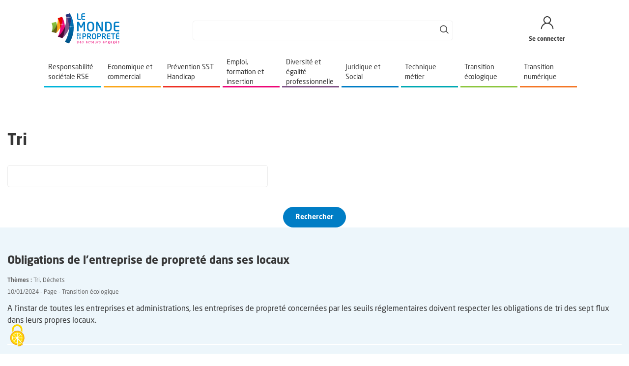

--- FILE ---
content_type: text/html; charset=UTF-8
request_url: https://www.monde-proprete.com/recherche/theme/535
body_size: 26621
content:


<!-- THEME DEBUG -->
<!-- THEME HOOK: 'html' -->
<!-- FILE NAME SUGGESTIONS:
   ▪️ html--recherche--theme--535.html.twig
   ▪️ html--recherche--theme--%.html.twig
   ▪️ html--recherche--theme.html.twig
   ▪️ html--recherche.html.twig
   ✅ html.html.twig
-->
<!-- 💡 BEGIN CUSTOM TEMPLATE OUTPUT from 'themes/custom/mdlp/templates/html.html.twig' -->
<!DOCTYPE html>
<html lang="fr" dir="ltr">
  <head>
    <meta charset="utf-8" />
<script>var _paq = _paq || [];(function(){var u=(("https:" == document.location.protocol) ? "https://matomo.monde-proprete.com/" : "http://matomo.monde-proprete.com/");_paq.push(["setSiteId", "1"]);_paq.push(["setTrackerUrl", u+"matomo.php"]);_paq.push(["setDoNotTrack", 1]);if (!window.matomo_search_results_active) {_paq.push(["trackPageView"]);}_paq.push(["setIgnoreClasses", ["no-tracking","colorbox"]]);_paq.push(["enableLinkTracking"]);var d=document,g=d.createElement("script"),s=d.getElementsByTagName("script")[0];g.type="text/javascript";g.defer=true;g.async=true;g.src=u+"matomo.js";s.parentNode.insertBefore(g,s);})();</script>
<link rel="canonical" href="https://www.monde-proprete.com/recherche/theme/535" />
<meta name="Generator" content="Drupal 10 (https://www.drupal.org)" />
<meta name="MobileOptimized" content="width" />
<meta name="HandheldFriendly" content="true" />
<meta name="viewport" content="width=device-width, initial-scale=1.0" />
<script>window.a2a_config=window.a2a_config||{};a2a_config.callbacks=[];a2a_config.overlays=[];a2a_config.templates={};</script>

    <title>Résultats de votre recherche | Le Monde de la Propreté</title>
    <link rel="stylesheet" media="all" href="/libraries/drupal-superfish/css/superfish.css?t7oco1" />
<link rel="stylesheet" media="all" href="/core/misc/components/progress.module.css?t7oco1" />
<link rel="stylesheet" media="all" href="/core/misc/components/ajax-progress.module.css?t7oco1" />
<link rel="stylesheet" media="all" href="/core/modules/system/css/components/align.module.css?t7oco1" />
<link rel="stylesheet" media="all" href="/core/modules/system/css/components/fieldgroup.module.css?t7oco1" />
<link rel="stylesheet" media="all" href="/core/modules/system/css/components/container-inline.module.css?t7oco1" />
<link rel="stylesheet" media="all" href="/core/modules/system/css/components/clearfix.module.css?t7oco1" />
<link rel="stylesheet" media="all" href="/core/modules/system/css/components/details.module.css?t7oco1" />
<link rel="stylesheet" media="all" href="/core/modules/system/css/components/hidden.module.css?t7oco1" />
<link rel="stylesheet" media="all" href="/core/modules/system/css/components/item-list.module.css?t7oco1" />
<link rel="stylesheet" media="all" href="/core/modules/system/css/components/js.module.css?t7oco1" />
<link rel="stylesheet" media="all" href="/core/modules/system/css/components/nowrap.module.css?t7oco1" />
<link rel="stylesheet" media="all" href="/core/modules/system/css/components/position-container.module.css?t7oco1" />
<link rel="stylesheet" media="all" href="/core/modules/system/css/components/reset-appearance.module.css?t7oco1" />
<link rel="stylesheet" media="all" href="/core/modules/system/css/components/resize.module.css?t7oco1" />
<link rel="stylesheet" media="all" href="/core/modules/system/css/components/system-status-counter.css?t7oco1" />
<link rel="stylesheet" media="all" href="/core/modules/system/css/components/system-status-report-counters.css?t7oco1" />
<link rel="stylesheet" media="all" href="/core/modules/system/css/components/system-status-report-general-info.css?t7oco1" />
<link rel="stylesheet" media="all" href="/core/modules/system/css/components/tablesort.module.css?t7oco1" />
<link rel="stylesheet" media="all" href="/modules/contrib/poll/css/poll.base.css?t7oco1" />
<link rel="stylesheet" media="all" href="/modules/contrib/poll/css/poll.theme.css?t7oco1" />
<link rel="stylesheet" media="all" href="/core/modules/views/css/views.module.css?t7oco1" />
<link rel="stylesheet" media="all" href="/modules/contrib/addtoany/css/addtoany.css?t7oco1" />
<link rel="stylesheet" media="all" href="/modules/contrib/back_to_top/css/back_to_top.css?t7oco1" />
<link rel="stylesheet" media="all" href="/modules/contrib/better_exposed_filters/css/better_exposed_filters.css?t7oco1" />
<link rel="stylesheet" media="all" href="/modules/custom/lmc_followus/assets/css/fu_icons.css?t7oco1" />
<link rel="stylesheet" media="all" href="/modules/contrib/simple_popup_blocks/css/simple_popup_blocks.css?t7oco1" />
<link rel="stylesheet" media="all" href="/modules/contrib/tacjs/assets/vendor/tarteaucitron.js/css/tarteaucitron.css?t7oco1" />
<link rel="stylesheet" media="all" href="//fonts.googleapis.com/css2?family=Public+Sans:ital,wght@0,100;0,200;0,300;0,400;0,500;0,600;0,700;0,800;0,900;1,100;1,200;1,300;1,400;1,500;1,600;1,700;1,800;1,900&amp;display=swap" />
<link rel="stylesheet" media="all" href="/themes/custom/lmc/css/styles.css?t7oco1" />
<link rel="stylesheet" media="all" href="/themes/custom/mdlp/css/styles.css?t7oco1" />

    
  </head>

  <body class="site-lang-fr not-home-page anonymous-user global_search_page">
        <div class="site">
      

      <a href="#main-content" class="visually-hidden focusable">
        Aller au contenu principal
      </a>

      <header id="site_header">
         

<!-- THEME DEBUG -->
<!-- THEME HOOK: 'region' -->
<!-- FILE NAME SUGGESTIONS:
   ▪️ region--header-top.html.twig
   ✅ region.html.twig
-->
<!-- 💡 BEGIN CUSTOM TEMPLATE OUTPUT from 'themes/custom/mdlp/templates/region.html.twig' -->
  <div class="section_wrapper region_header_top" id="region_header_top">
		<div class="region-content-wrapper">
			
		</div>
  </div>

<!-- END CUSTOM TEMPLATE OUTPUT from 'themes/custom/mdlp/templates/region.html.twig' -->

          

<!-- THEME DEBUG -->
<!-- THEME HOOK: 'region' -->
<!-- FILE NAME SUGGESTIONS:
   ▪️ region--header.html.twig
   ✅ region.html.twig
-->
<!-- 💡 BEGIN CUSTOM TEMPLATE OUTPUT from 'themes/custom/mdlp/templates/region.html.twig' -->
  <div class="section_wrapper region_header" id="region_header">
		<div class="region-content-wrapper">
			

<!-- THEME DEBUG -->
<!-- THEME HOOK: 'block' -->
<!-- FILE NAME SUGGESTIONS:
   ▪️ block--header-identity-site-blk.html.twig
   ✅ block--system-branding-block.html.twig
   ▪️ block--system.html.twig
   ▪️ block.html.twig
-->
<!-- BEGIN OUTPUT from 'themes/custom/lmc/templates/block--system-branding-block.html.twig' -->
	<div id="block-header-identity-site-blk">
		
				

		<div class="blk-content">
			
						<div id="logo">
		
			<a href="/" title="Accueil" rel="home">
													<span class="logo_img" itemprop="logo"><img src="/sites/default/files/Logo-MP.png" alt="Accueil" /></span>
				
							</a>

					</div>
			
		</div>
	</div>

<!-- END OUTPUT from 'themes/custom/lmc/templates/block--system-branding-block.html.twig' -->



<!-- THEME DEBUG -->
<!-- THEME HOOK: 'block' -->
<!-- FILE NAME SUGGESTIONS:
   ▪️ block--form-global-search-blk.html.twig
   ▪️ block--views-exposed-filter-block--recherche-globale-global-search.html.twig
   ▪️ block--views-exposed-filter-block.html.twig
   ▪️ block--views.html.twig
   ✅ block.html.twig
-->
<!-- BEGIN OUTPUT from 'themes/custom/lmc/templates/block.html.twig' -->
	<div class="views-exposed-form bef-exposed-form mobile-hidden" data-drupal-selector="views-exposed-form-recherche-globale-global-search" id="block-form-global-search-blk">
		
				

		<div class="blk-content">
							

<!-- THEME DEBUG -->
<!-- THEME HOOK: 'form' -->
<!-- BEGIN OUTPUT from 'core/modules/system/templates/form.html.twig' -->
<form action="/recherche" method="get" id="views-exposed-form-recherche-globale-global-search" accept-charset="UTF-8">
  

<!-- THEME DEBUG -->
<!-- THEME HOOK: 'views_exposed_form' -->
<!-- BEGIN OUTPUT from 'core/modules/views/templates/views-exposed-form.html.twig' -->


<!-- THEME DEBUG -->
<!-- THEME HOOK: 'form_element' -->
<!-- FILE NAME SUGGESTIONS:
   ▪️ form-element--recherche-globale--global-search.html.twig
   ▪️ form-element--recherche-globale.html.twig
   ✅ form-element.html.twig
-->
<!-- BEGIN OUTPUT from 'core/modules/system/templates/form-element.html.twig' -->
<div class="js-form-item form-item js-form-type-textfield form-item-search js-form-item-search">
      

<!-- THEME DEBUG -->
<!-- THEME HOOK: 'form_element_label' -->
<!-- BEGIN OUTPUT from 'core/modules/system/templates/form-element-label.html.twig' -->

<!-- END OUTPUT from 'core/modules/system/templates/form-element-label.html.twig' -->


        

<!-- THEME DEBUG -->
<!-- THEME HOOK: 'input__textfield' -->
<!-- FILE NAME SUGGESTIONS:
   ▪️ input--textfield.html.twig
   ✅ input.html.twig
-->
<!-- BEGIN OUTPUT from 'core/modules/system/templates/input.html.twig' -->
<input data-drupal-selector="edit-search" type="text" id="edit-search--2" name="search" value="" size="30" maxlength="128" class="form-text" />

<!-- END OUTPUT from 'core/modules/system/templates/input.html.twig' -->


        </div>

<!-- END OUTPUT from 'core/modules/system/templates/form-element.html.twig' -->



<!-- THEME DEBUG -->
<!-- THEME HOOK: 'container' -->
<!-- BEGIN OUTPUT from 'core/modules/system/templates/container.html.twig' -->
<div data-drupal-selector="edit-actions" class="form-actions js-form-wrapper form-wrapper" id="edit-actions--2">

<!-- THEME DEBUG -->
<!-- THEME HOOK: 'input__submit' -->
<!-- FILE NAME SUGGESTIONS:
   ▪️ input--submit.html.twig
   ✅ input.html.twig
-->
<!-- BEGIN OUTPUT from 'core/modules/system/templates/input.html.twig' -->
<input data-drupal-selector="edit-submit-recherche-globale-2" type="submit" id="edit-submit-recherche-globale--2" value="Rechercher" class="button js-form-submit form-submit" />

<!-- END OUTPUT from 'core/modules/system/templates/input.html.twig' -->

</div>

<!-- END OUTPUT from 'core/modules/system/templates/container.html.twig' -->



<!-- END OUTPUT from 'core/modules/views/templates/views-exposed-form.html.twig' -->


</form>

<!-- END OUTPUT from 'core/modules/system/templates/form.html.twig' -->


					</div>
	</div>

<!-- END OUTPUT from 'themes/custom/lmc/templates/block.html.twig' -->



<!-- THEME DEBUG -->
<!-- THEME HOOK: 'block' -->
<!-- FILE NAME SUGGESTIONS:
   ▪️ block--mdlp-user-menu-blk.html.twig
   ▪️ block--mdlp-user-menu-block.html.twig
   ▪️ block--mdlp-blocks.html.twig
   ✅ block.html.twig
-->
<!-- BEGIN OUTPUT from 'themes/custom/lmc/templates/block.html.twig' -->
	<div id="block-mdlp-user-menu-blk">
		
				

		<div class="blk-content">
							<span class="search-mobile-btn desktop-hidden"></span><a class="user-link user-login" href=""><span class="user-icon"></span><span class="user-span-text mobile-hidden">Se connecter</span></a>
					</div>
	</div>

<!-- END OUTPUT from 'themes/custom/lmc/templates/block.html.twig' -->



<!-- THEME DEBUG -->
<!-- THEME HOOK: 'block' -->
<!-- FILE NAME SUGGESTIONS:
   ✅ block--login-block.html.twig
   ▪️ block--user-login-block.html.twig
   ▪️ block--user.html.twig
   ▪️ block.html.twig
-->
<!-- 💡 BEGIN CUSTOM TEMPLATE OUTPUT from 'themes/custom/mdlp/templates/block/block--login-block.html.twig' -->

	<div id="block-login-block" role="form">
		<div class="blk-content hidden" id="user-blk-content">
			<div class="login-blk-col col-left">
				<h3 class="blk-title">Je ne suis pas encore adhérent FEP</h3><div class="blk-content"><div class="description"><span class="desc-icon"></span><span class="desc-txt">Devenez adhérent et accédez aux contenus qui vous sont réservés !</span></div><div class="link"><a class="link-1" href="https://www.federation-proprete.com/services-aux-adherents-fep/">Découvrir notre offre</a></div><div class="link"><a class="link-2" href="https://www.federation-proprete.com/adherer/">Adhérer maintenant</a></div></div>
			</div>
			<div class="login-blk-col col-right">
			
			    			<h3 class="blk-title">Je suis adhérent FEP</h3>
						

							

<!-- THEME DEBUG -->
<!-- THEME HOOK: 'form' -->
<!-- BEGIN OUTPUT from 'core/modules/system/templates/form.html.twig' -->
<form class="user-login-form" data-drupal-selector="user-login-form-2" action="/recherche/theme/535?destination=/recherche/theme/535" method="post" id="user-login-form--2" accept-charset="UTF-8">
  

<!-- THEME DEBUG -->
<!-- THEME HOOK: 'form_element' -->
<!-- BEGIN OUTPUT from 'core/modules/system/templates/form-element.html.twig' -->
<div class="js-form-item form-item js-form-type-textfield form-item-name js-form-item-name form-no-label">
        

<!-- THEME DEBUG -->
<!-- THEME HOOK: 'input__textfield' -->
<!-- FILE NAME SUGGESTIONS:
   ▪️ input--textfield.html.twig
   ✅ input.html.twig
-->
<!-- BEGIN OUTPUT from 'core/modules/system/templates/input.html.twig' -->
<input autocorrect="none" autocapitalize="none" spellcheck="false" autocomplete="username" placeholder="Adresse email*" data-drupal-selector="edit-name" type="text" id="edit-name--2" name="name" value="" size="15" maxlength="60" class="form-text required" required="required" aria-required="true" />

<!-- END OUTPUT from 'core/modules/system/templates/input.html.twig' -->


        </div>

<!-- END OUTPUT from 'core/modules/system/templates/form-element.html.twig' -->



<!-- THEME DEBUG -->
<!-- THEME HOOK: 'form_element' -->
<!-- BEGIN OUTPUT from 'core/modules/system/templates/form-element.html.twig' -->
<div class="js-form-item form-item js-form-type-password form-item-pass js-form-item-pass form-no-label">
        

<!-- THEME DEBUG -->
<!-- THEME HOOK: 'input__password' -->
<!-- FILE NAME SUGGESTIONS:
   ▪️ input--password.html.twig
   ✅ input.html.twig
-->
<!-- BEGIN OUTPUT from 'core/modules/system/templates/input.html.twig' -->
<input autocomplete="current-password" placeholder="Mot de passe*" data-drupal-selector="edit-pass" type="password" id="edit-pass--2" name="pass" size="15" maxlength="128" class="form-text required" required="required" aria-required="true" />

<!-- END OUTPUT from 'core/modules/system/templates/input.html.twig' -->


        </div>

<!-- END OUTPUT from 'core/modules/system/templates/form-element.html.twig' -->



<!-- THEME DEBUG -->
<!-- THEME HOOK: 'input__hidden' -->
<!-- FILE NAME SUGGESTIONS:
   ▪️ input--hidden.html.twig
   ✅ input.html.twig
-->
<!-- BEGIN OUTPUT from 'core/modules/system/templates/input.html.twig' -->
<input autocomplete="off" data-drupal-selector="form-unfegnz1ubojw4eyt2smt0w-cmpu14xbl1qoe9hyfyi" type="hidden" name="form_build_id" value="form-UnfEgnZ1UbOJw4EyT2smT0w_CMPU14XBL1Qoe9HyFyI" />

<!-- END OUTPUT from 'core/modules/system/templates/input.html.twig' -->



<!-- THEME DEBUG -->
<!-- THEME HOOK: 'input__hidden' -->
<!-- FILE NAME SUGGESTIONS:
   ▪️ input--hidden.html.twig
   ✅ input.html.twig
-->
<!-- BEGIN OUTPUT from 'core/modules/system/templates/input.html.twig' -->
<input data-drupal-selector="edit-user-login-form-2" type="hidden" name="form_id" value="user_login_form" />

<!-- END OUTPUT from 'core/modules/system/templates/input.html.twig' -->



<!-- THEME DEBUG -->
<!-- THEME HOOK: 'container' -->
<!-- BEGIN OUTPUT from 'core/modules/system/templates/container.html.twig' -->
<div data-drupal-selector="edit-actions" class="form-actions js-form-wrapper form-wrapper" id="edit-actions--3">

<!-- THEME DEBUG -->
<!-- THEME HOOK: 'input__submit' -->
<!-- FILE NAME SUGGESTIONS:
   ▪️ input--submit.html.twig
   ✅ input.html.twig
-->
<!-- BEGIN OUTPUT from 'core/modules/system/templates/input.html.twig' -->
<input data-drupal-selector="edit-submit" type="submit" id="edit-submit--2" name="op" value="Se connecter" class="button js-form-submit form-submit" />

<!-- END OUTPUT from 'core/modules/system/templates/input.html.twig' -->

</div>

<!-- END OUTPUT from 'core/modules/system/templates/container.html.twig' -->


</form>

<!-- END OUTPUT from 'core/modules/system/templates/form.html.twig' -->



<!-- THEME DEBUG -->
<!-- THEME HOOK: 'item_list' -->
<!-- BEGIN OUTPUT from 'core/modules/system/templates/item-list.html.twig' -->
<ul><li><a href="/user/password" title="Envoyer les instructions de réinitialisation par courriel." class="request-password-link">Mot de passe oublié</a></li></ul>
<!-- END OUTPUT from 'core/modules/system/templates/item-list.html.twig' -->


						</div>
		</div>
	</div>

<!-- END CUSTOM TEMPLATE OUTPUT from 'themes/custom/mdlp/templates/block/block--login-block.html.twig' -->


		</div>
  </div>

<!-- END CUSTOM TEMPLATE OUTPUT from 'themes/custom/mdlp/templates/region.html.twig' -->

                   <section id="menu"> 

<!-- THEME DEBUG -->
<!-- THEME HOOK: 'region' -->
<!-- FILE NAME SUGGESTIONS:
   ▪️ region--menu-area.html.twig
   ✅ region.html.twig
-->
<!-- 💡 BEGIN CUSTOM TEMPLATE OUTPUT from 'themes/custom/mdlp/templates/region.html.twig' -->
  <div class="section_wrapper region_menu_area" id="region_menu_area">
		<div class="region-content-wrapper">
			

<!-- THEME DEBUG -->
<!-- THEME HOOK: 'block' -->
<!-- FILE NAME SUGGESTIONS:
   ▪️ block--superfish-navigation-blk.html.twig
   ▪️ block--superfish--header-menu-nagivation.html.twig
   ▪️ block--superfish.html.twig
   ▪️ block--superfish.html.twig
   ✅ block.html.twig
-->
<!-- BEGIN OUTPUT from 'themes/custom/lmc/templates/block.html.twig' -->
	<div id="block-superfish-navigation-blk">
		
				

		<div class="blk-content">
							

<!-- THEME DEBUG -->
<!-- THEME HOOK: 'superfish' -->
<!-- BEGIN OUTPUT from 'modules/contrib/superfish/templates/superfish.html.twig' -->

<ul id="superfish-header-menu-nagivation" class="menu sf-menu sf-header-menu-nagivation sf-horizontal sf-style-none" role="menu" aria-label="Menu">
  

<!-- THEME DEBUG -->
<!-- THEME HOOK: 'superfish_menu_items' -->
<!-- 💡 BEGIN CUSTOM TEMPLATE OUTPUT from 'themes/custom/mdlp/templates/superfish/superfish-menu-items.html.twig' -->

<li id="header-menu-nagivation-menu-link-contente33245b7-3dff-4556-a3c8-fe5106144860" class="sf-depth-1 menuparent sf-first menu-cat-1" data-main-color="#00B4DA" data-secondary-color="#4798B3"><span class="sf-depth-1 menuparent nolink" title=""><span class="link_menuparent_inner">Responsabilité sociétale RSE</span></span><ul class="sf-multicolumn"><li class="sf-multicolumn-wrapper "><div class="custom-left-menu"><!-- THEME DEBUG --><!-- THEME HOOK: 'item_list' --><!-- BEGIN OUTPUT from 'core/modules/system/templates/item-list.html.twig' --><ul class="menu-custom-links-list"><li><a href="/actualites?main_theme%5B1%5D=1&amp;sub_theme%5B1%5D=1" class="news-link"><span class="link_icon mdlp-icons icon-mdlp_pin"></span><span class="link_txt">Actualités</span></a></li><li><a href="/publications?main_theme%5B1%5D=1&amp;sub_theme%5B1%5D=1" class="publications-link"><span class="link_icon mdlp-icons icon-mdlp_publications"></span><span class="link_txt">Publications</span></a></li><li><a href="/webinars-rse-les-replays"><span class="link_icon mdlp-icons icon-mdlp_webinars"></span><span class="link_txt">Webinars</span></a></li><li><a href="/etudes-rse"><span class="link_icon mdlp-icons icon-search_studies"></span><span class="link_txt">Etudes</span></a></li></ul><!-- END OUTPUT from 'core/modules/system/templates/item-list.html.twig' --><div class="custom-left-menu-separator"></div></div><ol><!-- THEME DEBUG --><!-- THEME HOOK: 'superfish_menu_items' --><!-- 💡 BEGIN CUSTOM TEMPLATE OUTPUT from 'themes/custom/mdlp/templates/superfish/superfish-menu-items.html.twig' --><li id="header-menu-nagivation-menu-link-content88268551-acc2-45c3-bb3d-e5a62e25d75c" class="sf-depth-2 sf-multicolumn-column menuparent sf-first"><div class="sf-multicolumn-column"><span class="sf-depth-2 menuparent nolink" title="">La RSE dans la propreté</span><ol><!-- THEME DEBUG --><!-- THEME HOOK: 'superfish_menu_items' --><!-- 💡 BEGIN CUSTOM TEMPLATE OUTPUT from 'themes/custom/mdlp/templates/superfish/superfish-menu-items.html.twig' --><li id="header-menu-nagivation-menu-link-content41c26bbe-bf32-4259-bfd3-c6db84231df8" class="sf-depth-3 sf-no-children sf-first"><a href="/rse-la-strategie-du-secteur" title="" class="sf-depth-3">Stratégie du secteur</a></li><li id="header-menu-nagivation-menu-link-content037bcde4-9e04-4c5a-9c7a-a8ed884d67cd" class="sf-depth-3 sf-no-children"><a href="/referentiel-rse-entreprises-de-proprete" title="" class="sf-depth-3">Référentiel RSE des entreprises de propreté</a></li><li id="header-menu-nagivation-menu-link-contentbeff9b39-652e-42b3-84f9-80bec3d475a0" class="sf-depth-3 sf-no-children"><a href="/les-chiffres-cles-rse" title="" class="sf-depth-3">Actions et résultats : les chiffres-clés</a></li><li id="header-menu-nagivation-menu-link-contentfb38c891-bcb1-45b0-b0ff-0d743c034ccf" class="sf-depth-3 sf-no-children sf-last"><a href="/trophees-rse" title="" class="sf-depth-3">Trophées RSE FEP</a></li><!-- END CUSTOM TEMPLATE OUTPUT from 'themes/custom/mdlp/templates/superfish/superfish-menu-items.html.twig' --></ol></div></li><li id="header-menu-nagivation-menu-link-contentb9d8f831-d890-418d-be25-f5c7a6ab8ae3" class="sf-depth-2 sf-multicolumn-column menuparent"><div class="sf-multicolumn-column"><span class="sf-depth-2 menuparent nolink" title="">L&#039;offre d&#039;accompagnement RSE</span><ol><!-- THEME DEBUG --><!-- THEME HOOK: 'superfish_menu_items' --><!-- 💡 BEGIN CUSTOM TEMPLATE OUTPUT from 'themes/custom/mdlp/templates/superfish/superfish-menu-items.html.twig' --><li id="header-menu-nagivation-menu-link-content754d22c5-c051-4821-8462-0ff7cb124f12" class="sf-depth-3 sf-no-children sf-first"><a href="/les-clubs-rse-dans-votre-region" title="" class="sf-depth-3">Clubs RSE en Région</a></li><li id="header-menu-nagivation-menu-link-content9b554b24-5fb5-4f06-858d-64d4dbb5a402" class="sf-depth-3 menuparent sf-last"><span class="sf-depth-3 menuparent nolink" title="">Se former</span><ol><!-- THEME DEBUG --><!-- THEME HOOK: 'superfish_menu_items' --><!-- 💡 BEGIN CUSTOM TEMPLATE OUTPUT from 'themes/custom/mdlp/templates/superfish/superfish-menu-items.html.twig' --><li id="header-menu-nagivation-menu-link-contentd178032e-0164-4a07-b8b7-1ef9a241fdc7" class="sf-depth-4 sf-no-children sf-first sf-last"><a href="/formation-rse-proprete" title="" class="sf-depth-4">Formation RSE Propreté (formation cofinancée)</a></li><!-- END CUSTOM TEMPLATE OUTPUT from 'themes/custom/mdlp/templates/superfish/superfish-menu-items.html.twig' --></ol></li><!-- END CUSTOM TEMPLATE OUTPUT from 'themes/custom/mdlp/templates/superfish/superfish-menu-items.html.twig' --></ol></div></li><li id="header-menu-nagivation-menu-link-content398b7794-2bd2-44a3-aa4c-289fc1815c6a" class="sf-depth-2 sf-multicolumn-column menuparent sf-last"><div class="sf-multicolumn-column"><span class="sf-depth-2 menuparent nolink" title="">Reporting de durabilité (CSRD)</span><ol><!-- THEME DEBUG --><!-- THEME HOOK: 'superfish_menu_items' --><!-- 💡 BEGIN CUSTOM TEMPLATE OUTPUT from 'themes/custom/mdlp/templates/superfish/superfish-menu-items.html.twig' --><li id="header-menu-nagivation-menu-link-contentfcdc0774-39e4-4ae6-acdc-72db59adb4d8" class="sf-depth-3 sf-no-children sf-first"><a href="/csrd-standardisation-europeenne-rapports-rse" title="" class="sf-depth-3">Les obligations réglementaires</a></li><li id="header-menu-nagivation-menu-link-content4c6a5a40-c6c5-484f-af5b-92c5be6d688c" class="sf-depth-3 sf-no-children"><a href="/guide-enjeux-impacts-risques-opportunites-materiel-proprete" title="" class="sf-depth-3">Double matérialité sectorielle</a></li><li id="header-menu-nagivation-menu-link-content1a546d84-e010-47e3-ac59-17f6d28326f1" class="sf-depth-3 sf-no-children sf-last"><a href="/comprendre-effets-csrd-pme" title="" class="sf-depth-3">Démarche volontaire pour les PME</a></li><!-- END CUSTOM TEMPLATE OUTPUT from 'themes/custom/mdlp/templates/superfish/superfish-menu-items.html.twig' --></ol></div></li><!-- END CUSTOM TEMPLATE OUTPUT from 'themes/custom/mdlp/templates/superfish/superfish-menu-items.html.twig' --></ol></li></ul></li><li id="header-menu-nagivation-menu-link-contentdbb87f8a-2ee0-41ef-bde4-c9d6088cb100" class="sf-depth-1 menuparent menu-cat-2" data-main-color="#FAA61A" data-secondary-color="#F47727"><span class="sf-depth-1 menuparent nolink" title=""><span class="link_menuparent_inner">Economique et commercial</span></span><ul class="sf-multicolumn"><li class="sf-multicolumn-wrapper "><div class="custom-left-menu"><!-- THEME DEBUG --><!-- THEME HOOK: 'item_list' --><!-- BEGIN OUTPUT from 'core/modules/system/templates/item-list.html.twig' --><ul class="menu-custom-links-list"><li><a href="/actualites?main_theme%5B2%5D=2&amp;sub_theme%5B2%5D=2" class="news-link"><span class="link_icon mdlp-icons icon-mdlp_pin"></span><span class="link_txt">Actualités</span></a></li><li><a href="/publications?main_theme%5B2%5D=2&amp;sub_theme%5B2%5D=2" class="publications-link"><span class="link_icon mdlp-icons icon-mdlp_publications"></span><span class="link_txt">Publications</span></a></li><li><a href="/webinars-eco-commercial-les-replays"><span class="link_icon mdlp-icons icon-mdlp_webinars"></span><span class="link_txt">Webinars</span></a></li><li><a href="/etudes-economique-commercial"><span class="link_icon mdlp-icons icon-search_studies"></span><span class="link_txt">Etudes</span></a></li></ul><!-- END OUTPUT from 'core/modules/system/templates/item-list.html.twig' --><div class="custom-left-menu-separator"></div></div><ol><!-- THEME DEBUG --><!-- THEME HOOK: 'superfish_menu_items' --><!-- 💡 BEGIN CUSTOM TEMPLATE OUTPUT from 'themes/custom/mdlp/templates/superfish/superfish-menu-items.html.twig' --><li id="header-menu-nagivation-menu-link-content62853b10-dbd6-41d2-89bb-4ae9a8bb5307" class="sf-depth-2 sf-multicolumn-column menuparent sf-first"><div class="sf-multicolumn-column"><span class="sf-depth-2 menuparent nolink" title="">Tableau de bord et FAQ</span><ol><!-- THEME DEBUG --><!-- THEME HOOK: 'superfish_menu_items' --><!-- 💡 BEGIN CUSTOM TEMPLATE OUTPUT from 'themes/custom/mdlp/templates/superfish/superfish-menu-items.html.twig' --><li id="header-menu-nagivation-menu-link-content4bc89f0a-c436-4542-ae33-3deb3144232d" class="sf-depth-3 sf-no-children sf-first"><a href="/tableau-de-bord-du-dirigeant" title="" class="sf-depth-3">Tableau de bord du dirigeant</a></li><li id="header-menu-nagivation-menu-link-content0d09dd86-d575-42a1-896f-48f4f174c0e8" class="sf-depth-3 sf-no-children sf-last"><a href="/faq-economique-commercial" title="" class="sf-depth-3">Foire aux questions</a></li><!-- END CUSTOM TEMPLATE OUTPUT from 'themes/custom/mdlp/templates/superfish/superfish-menu-items.html.twig' --></ol></div></li><li id="header-menu-nagivation-menu-link-contentc477225b-2bfb-4937-8934-93b97fa22b13" class="sf-depth-2 sf-multicolumn-column menuparent"><div class="sf-multicolumn-column"><span class="sf-depth-2 menuparent nolink" title="">Les essentiels</span><ol><!-- THEME DEBUG --><!-- THEME HOOK: 'superfish_menu_items' --><!-- 💡 BEGIN CUSTOM TEMPLATE OUTPUT from 'themes/custom/mdlp/templates/superfish/superfish-menu-items.html.twig' --><li id="header-menu-nagivation-menu-link-content674612be-852a-4605-8514-85cbce4ecfb8" class="sf-depth-3 sf-no-children sf-first"><a href="/bien-demarrer-mon-entreprise" title="" class="sf-depth-3">Kit de démarrage</a></li><li id="header-menu-nagivation-menu-link-content42c8b2c7-4f3a-4f8e-aff5-29cd53e5bbde" class="sf-depth-3 sf-no-children"><a href="/guide-responsabilite-dirigeant" title="" class="sf-depth-3">Responsabilité personnelle du dirigeant</a></li><li id="header-menu-nagivation-menu-link-content615021b4-aead-4553-be2d-547099765e52" class="sf-depth-3 sf-no-children"><a href="/le-plan-client" title="" class="sf-depth-3">Le plan Client</a></li><li id="header-menu-nagivation-menu-link-contentfaeedde1-4f45-4ac0-9791-27474917167b" class="sf-depth-3 sf-no-children"><a href="/transmission-entreprise" title="" class="sf-depth-3">Transmission d&#039;entreprise et cession de fonds de commerce</a></li><li id="header-menu-nagivation-menu-link-contentced32db2-effa-4b3c-8a11-fe7bfcab3131" class="sf-depth-3 sf-no-children sf-last"><a href="/guide-anticiper-difficultes" title="" class="sf-depth-3">Anticiper et gérer les difficultés</a></li><!-- END CUSTOM TEMPLATE OUTPUT from 'themes/custom/mdlp/templates/superfish/superfish-menu-items.html.twig' --></ol></div></li><li id="header-menu-nagivation-menu-link-content6114128a-1b82-4fd6-98fb-5147e2c3eda3" class="sf-depth-2 sf-multicolumn-column menuparent"><div class="sf-multicolumn-column"><span class="sf-depth-2 menuparent nolink" title="">Gestion et fiscalité</span><ol><!-- THEME DEBUG --><!-- THEME HOOK: 'superfish_menu_items' --><!-- 💡 BEGIN CUSTOM TEMPLATE OUTPUT from 'themes/custom/mdlp/templates/superfish/superfish-menu-items.html.twig' --><li id="header-menu-nagivation-menu-link-content5d571e0f-d44e-4952-81a2-228df9ff4bf1" class="sf-depth-3 sf-no-children sf-first"><a href="/gestion-obligation-entreprise" title="" class="sf-depth-3">Les obligations à ne pas oublier</a></li><li id="header-menu-nagivation-menu-link-content1c1197f7-0ed1-46de-9578-0d0a93053040" class="sf-depth-3 sf-no-children"><a href="/choisir-la-bonne-solution" title="" class="sf-depth-3">Choisir un progiciel</a></li><li id="header-menu-nagivation-menu-link-content9ad3364a-690a-4407-bb9d-f12d43588048" class="sf-depth-3 sf-no-children"><a href="/financement-et-difficultes-financieres" title="" class="sf-depth-3">Financement et difficultés financières</a></li><li id="header-menu-nagivation-menu-link-content641da28a-64f5-4918-8fc3-8a3e1b7ffd66" class="sf-depth-3 sf-no-children sf-last"><a href="/rgpd" title="" class="sf-depth-3">RGPD </a></li><!-- END CUSTOM TEMPLATE OUTPUT from 'themes/custom/mdlp/templates/superfish/superfish-menu-items.html.twig' --></ol></div></li><li id="header-menu-nagivation-menu-link-contentfbf43c2a-9151-464b-bd4a-1648469a1b1c" class="sf-depth-2 sf-multicolumn-column menuparent"><div class="sf-multicolumn-column"><span class="sf-depth-2 menuparent nolink" title="">Répondre à des marchés</span><ol><!-- THEME DEBUG --><!-- THEME HOOK: 'superfish_menu_items' --><!-- 💡 BEGIN CUSTOM TEMPLATE OUTPUT from 'themes/custom/mdlp/templates/superfish/superfish-menu-items.html.twig' --><li id="header-menu-nagivation-menu-link-content5763c0bc-6ef9-49df-96cb-c2eb1ee91218" class="sf-depth-3 sf-no-children sf-first"><a href="/comprendre-client" title="" class="sf-depth-3">Comprendre les clients</a></li><li id="header-menu-nagivation-menu-link-content06242f2d-a5e8-4523-95a0-4007c036341b" class="sf-depth-3 sf-no-children"><a href="/ia-attentes-clients" title="" class="sf-depth-3">L&#039;impact de l&#039;IA sur les attentes clients</a></li><li id="header-menu-nagivation-menu-link-contentd5a4344e-2a23-4b5f-95f2-07399ae1062c" class="sf-depth-3 sf-no-children"><a href="/constitution-prix-vente" title="" class="sf-depth-3">Constitution d&#039;un prix de vente</a></li><li id="header-menu-nagivation-menu-link-content4fcd3696-3d6c-40fa-889f-cb3b60d8aa59" class="sf-depth-3 sf-no-children"><a href="/groupement-entreprise" title="" class="sf-depth-3">Groupement momentané d&#039;entreprise</a></li><li id="header-menu-nagivation-menu-link-content0187b7ca-5da0-4773-9bfc-bb86fcc8d5e1" class="sf-depth-3 sf-no-children sf-last"><a href="/loi-hamon-chatel" title="" class="sf-depth-3">Spécial - Syndicat de copropriétaires</a></li><!-- END CUSTOM TEMPLATE OUTPUT from 'themes/custom/mdlp/templates/superfish/superfish-menu-items.html.twig' --></ol></div></li><li id="header-menu-nagivation-menu-link-contenta0ad4aea-f3af-4d90-8b44-9a5f80d6ef2b" class="sf-depth-2 sf-multicolumn-column menuparent"><div class="sf-multicolumn-column"><span class="sf-depth-2 menuparent nolink" title="">Contractualiser la relation commerciale</span><ol><!-- THEME DEBUG --><!-- THEME HOOK: 'superfish_menu_items' --><!-- 💡 BEGIN CUSTOM TEMPLATE OUTPUT from 'themes/custom/mdlp/templates/superfish/superfish-menu-items.html.twig' --><li id="header-menu-nagivation-menu-link-content3b64420a-4d76-46b0-a417-27678b4d23b1" class="sf-depth-3 sf-no-children sf-first"><a href="/relation-commerciale" title="" class="sf-depth-3">Relation commerciale et contractuelle</a></li><li id="header-menu-nagivation-menu-link-content02e27943-de71-4cac-903f-521f6a786362" class="sf-depth-3 sf-no-children"><a href="/devis-commercial" title="" class="sf-depth-3">Devis</a></li><li id="header-menu-nagivation-menu-link-contentf54fc9fe-19a8-4d75-a1cd-1ef11e7b4880" class="sf-depth-3 sf-no-children"><a href="/avenant-contrat-commercial" title="" class="sf-depth-3">Avenant au contrat commercial</a></li><li id="header-menu-nagivation-menu-link-content1c4cc903-b8ec-4c92-b6c6-450771af73b6" class="sf-depth-3 sf-no-children"><a href="/conditions-generales-ventes" title="" class="sf-depth-3">Conditions Générales de Vente</a></li><li id="header-menu-nagivation-menu-link-content71f07202-a344-4b27-90b6-808b5b01bc59" class="sf-depth-3 sf-no-children sf-last"><a href="/sous-traitance" title="" class="sf-depth-3">Sous-traitance</a></li><!-- END CUSTOM TEMPLATE OUTPUT from 'themes/custom/mdlp/templates/superfish/superfish-menu-items.html.twig' --></ol></div></li><li id="header-menu-nagivation-menu-link-content2efea301-7f22-42a2-9b26-d54f30ab4243" class="sf-depth-2 sf-multicolumn-column menuparent"><div class="sf-multicolumn-column"><span class="sf-depth-2 menuparent nolink" title="">Suivre les marchés</span><ol><!-- THEME DEBUG --><!-- THEME HOOK: 'superfish_menu_items' --><!-- 💡 BEGIN CUSTOM TEMPLATE OUTPUT from 'themes/custom/mdlp/templates/superfish/superfish-menu-items.html.twig' --><li id="header-menu-nagivation-menu-link-content3f393741-67c8-4124-8088-3d42651c9235" class="sf-depth-3 sf-no-children sf-first"><a href="/revision-prix-indices" title="" class="sf-depth-3">Révision des prix : Index propreté et Indices Insee</a></li><li id="header-menu-nagivation-menu-link-content452c8324-8b5a-4679-a945-ecc043d9ed8e" class="sf-depth-3 sf-no-children"><a href="/facturation" title="" class="sf-depth-3">Facturation</a></li><li id="header-menu-nagivation-menu-link-contenta1566e9a-24bd-4061-b9ee-3847fdbfc7b8" class="sf-depth-3 sf-no-children"><a href="/recouvrement-creances" class="sf-depth-3" title="">Recouvrement de créances</a></li><li id="header-menu-nagivation-menu-link-contenta1bdbbf7-88ad-49ac-a037-ba7ebe9ac12b" class="sf-depth-3 sf-no-children"><a href="/reglement-litiges" title="" class="sf-depth-3">Règlement de litiges</a></li><li id="header-menu-nagivation-menu-link-content39062de9-c873-4c57-9fba-56d1b87bde68" class="sf-depth-3 sf-no-children sf-last"><a href="/delit-marchandage" title="" class="sf-depth-3">Délit de marchandage</a></li><!-- END CUSTOM TEMPLATE OUTPUT from 'themes/custom/mdlp/templates/superfish/superfish-menu-items.html.twig' --></ol></div></li><li id="header-menu-nagivation-menu-link-content841d5ab5-1189-4f8c-bc6a-bd7f6bc293e4" class="sf-depth-2 sf-multicolumn-column menuparent"><div class="sf-multicolumn-column"><span class="sf-depth-2 menuparent nolink" title="">Focus Marchés publics</span><ol><!-- THEME DEBUG --><!-- THEME HOOK: 'superfish_menu_items' --><!-- 💡 BEGIN CUSTOM TEMPLATE OUTPUT from 'themes/custom/mdlp/templates/superfish/superfish-menu-items.html.twig' --><li id="header-menu-nagivation-menu-link-content00c25dd3-3fbd-434e-a04a-b875eae82cac" class="sf-depth-3 sf-no-children sf-first"><a href="/appel-offre" title="" class="sf-depth-3">L&#039;appel d&#039;offre public</a></li><li id="header-menu-nagivation-menu-link-content318d91f6-6d66-4d48-b17a-9040de5e5292" class="sf-depth-3 sf-no-children"><a href="/faq-reponse-marche-public" title="" class="sf-depth-3">Foire aux questions - Marchés Publics</a></li><li id="header-menu-nagivation-menu-link-content67a89f6c-e159-4304-8e43-6b84e643f23e" class="sf-depth-3 sf-no-children sf-last"><a href="/cellule-des-appels-doffre-publics-cap" title="" class="sf-depth-3">Cellule d&#039;appels d&#039;offre publics</a></li><!-- END CUSTOM TEMPLATE OUTPUT from 'themes/custom/mdlp/templates/superfish/superfish-menu-items.html.twig' --></ol></div></li><li id="header-menu-nagivation-menu-link-contenta03df6ec-84ae-449c-aeed-66c944763d21" class="sf-depth-2 sf-multicolumn-column menuparent"><div class="sf-multicolumn-column"><a href="/se-former" title="" class="sf-depth-2 menuparent">(Se) Former (formations gratuites ou cofinancées)</a><ol><!-- THEME DEBUG --><!-- THEME HOOK: 'superfish_menu_items' --><!-- 💡 BEGIN CUSTOM TEMPLATE OUTPUT from 'themes/custom/mdlp/templates/superfish/superfish-menu-items.html.twig' --><li id="header-menu-nagivation-menu-link-content7b3522e7-9fb2-4f99-9f93-0ae4a01b1bb1" class="sf-depth-3 sf-no-children sf-first"><a href="/se-former#dirigeants" title="" class="sf-depth-3">Pour les dirigeants et équipes de direction commerciale</a></li><li id="header-menu-nagivation-menu-link-content31cb8492-e59e-466e-9125-503fbfe9d72b" class="sf-depth-3 sf-no-children"><a href="/se-former#encadrement" title="" class="sf-depth-3">Pour l&#039;encadrement et les fonctions supports</a></li><li id="header-menu-nagivation-menu-link-content0fbbe7d6-986b-4beb-802a-515a44e5eb99" class="sf-depth-3 sf-no-children sf-last"><a href="/se-former#agents" title="" class="sf-depth-3">Pour les agents</a></li><!-- END CUSTOM TEMPLATE OUTPUT from 'themes/custom/mdlp/templates/superfish/superfish-menu-items.html.twig' --></ol></div></li><li id="header-menu-nagivation-menu-link-contentdff47222-1b58-4b29-b356-096244bf1fba" class="sf-depth-2 sf-no-children sf-last"><a href="/qualifier-son-entreprise-avec-qualipropre" title="" class="sf-depth-2">Qualifier son entreprise</a></li><!-- END CUSTOM TEMPLATE OUTPUT from 'themes/custom/mdlp/templates/superfish/superfish-menu-items.html.twig' --></ol></li></ul></li><li id="header-menu-nagivation-menu-link-contentf83245de-8e5f-4c59-8cf9-2409f84ab9b1" class="sf-depth-1 menuparent menu-cat-3" data-main-color="#EE3124" data-secondary-color="#B12216"><span class="sf-depth-1 menuparent nolink" title=""><span class="link_menuparent_inner">Prévention SST Handicap</span></span><ul class="sf-multicolumn"><li class="sf-multicolumn-wrapper "><div class="custom-left-menu"><!-- THEME DEBUG --><!-- THEME HOOK: 'item_list' --><!-- BEGIN OUTPUT from 'core/modules/system/templates/item-list.html.twig' --><ul class="menu-custom-links-list"><li><a href="/actualites?main_theme%5B3%5D=3&amp;sub_theme%5B3%5D=3" class="news-link"><span class="link_icon mdlp-icons icon-mdlp_pin"></span><span class="link_txt">Actualités</span></a></li><li><a href="/publications?main_theme%5B3%5D=3&amp;sub_theme%5B3%5D=3" class="publications-link"><span class="link_icon mdlp-icons icon-mdlp_publications"></span><span class="link_txt">Publications</span></a></li><li><a href="/webinars-prevention-les-replays"><span class="link_icon mdlp-icons icon-mdlp_webinars"></span><span class="link_txt">Webinars</span></a></li><li><a href="/etudes-sst"><span class="link_icon mdlp-icons icon-search_studies"></span><span class="link_txt">Etudes</span></a></li></ul><!-- END OUTPUT from 'core/modules/system/templates/item-list.html.twig' --><div class="custom-left-menu-separator"></div></div><ol><!-- THEME DEBUG --><!-- THEME HOOK: 'superfish_menu_items' --><!-- 💡 BEGIN CUSTOM TEMPLATE OUTPUT from 'themes/custom/mdlp/templates/superfish/superfish-menu-items.html.twig' --><li id="header-menu-nagivation-menu-link-contente9635633-01ff-42ee-ac64-a8fa04c7c73b" class="sf-depth-2 sf-multicolumn-column menuparent sf-first"><div class="sf-multicolumn-column"><span class="sf-depth-2 menuparent nolink" title="">La santé et sécurité au travail</span><ol><!-- THEME DEBUG --><!-- THEME HOOK: 'superfish_menu_items' --><!-- 💡 BEGIN CUSTOM TEMPLATE OUTPUT from 'themes/custom/mdlp/templates/superfish/superfish-menu-items.html.twig' --><li id="header-menu-nagivation-menu-link-content3685d0cd-8e33-4844-ba76-7980912a43d1" class="sf-depth-3 sf-no-children sf-first"><a href="/enjeux-sst" title="" class="sf-depth-3">Les enjeux</a></li><li id="header-menu-nagivation-menu-link-content1b4b86cb-febc-49f2-a1dc-67d0ffc2d7ae" class="sf-depth-3 sf-no-children"><a href="/obligations-legales" title="" class="sf-depth-3">Obligations en matière de prévention, santé et sécurité au travail</a></li><li id="header-menu-nagivation-menu-link-contented7c3ee4-bb23-4341-bedb-ecfa9511d418" class="sf-depth-3 sf-no-children"><a href="/prevention-duerp" title="" class="sf-depth-3">Evaluation des risques professionnels</a></li><li id="header-menu-nagivation-menu-link-content13c897d0-ac47-421b-bb29-ac240c43a3d4" class="sf-depth-3 sf-no-children"><a href="/reforme-sante-au-travail" title="" class="sf-depth-3">Focus sur la réforme &quot;Santé au Travail&quot;</a></li><li id="header-menu-nagivation-menu-link-content902065fc-adff-4a7b-bbee-490a8d23a8ce" class="sf-depth-3 sf-no-children"><a href="/taux-at" title="" class="sf-depth-3">Calcul du taux Accidents du Travail</a></li><li id="header-menu-nagivation-menu-link-contenta97c2a70-4bac-47b4-9f49-f9937a76d912" class="sf-depth-3 sf-no-children"><a href="/auto-eval-sst" title="" class="sf-depth-3">Auto-évaluation en matière de SST</a></li><li id="header-menu-nagivation-menu-link-contentb976d1f3-6102-4f54-93d1-ea5b4415ccc1" class="sf-depth-3 sf-no-children"><a href="/faq-sst" title="" class="sf-depth-3">Foire aux questions</a></li><li id="header-menu-nagivation-menu-link-content1634e060-e6c4-4eff-8343-0063a6027124" class="sf-depth-3 menuparent sf-last"><span title="" class="sf-depth-3 menuparent nolink">Se former gratuitement</span><ol><!-- THEME DEBUG --><!-- THEME HOOK: 'superfish_menu_items' --><!-- 💡 BEGIN CUSTOM TEMPLATE OUTPUT from 'themes/custom/mdlp/templates/superfish/superfish-menu-items.html.twig' --><li id="header-menu-nagivation-menu-link-content0d45842a-5cf3-4f62-94cb-1fe4f1d52e7a" class="sf-depth-4 sf-no-children sf-first sf-last"><a href="/special-tpepme-se-former-a-distance" title="" class="sf-depth-4">En distanciel</a></li><!-- END CUSTOM TEMPLATE OUTPUT from 'themes/custom/mdlp/templates/superfish/superfish-menu-items.html.twig' --></ol></li><!-- END CUSTOM TEMPLATE OUTPUT from 'themes/custom/mdlp/templates/superfish/superfish-menu-items.html.twig' --></ol></div></li><li id="header-menu-nagivation-menu-link-content20163407-f29e-401e-a0ac-0e3e0ff89661" class="sf-depth-2 sf-multicolumn-column menuparent"><div class="sf-multicolumn-column"><span class="sf-depth-2 menuparent nolink" title="">Les troubles musculo-squelettiques</span><ol><!-- THEME DEBUG --><!-- THEME HOOK: 'superfish_menu_items' --><!-- 💡 BEGIN CUSTOM TEMPLATE OUTPUT from 'themes/custom/mdlp/templates/superfish/superfish-menu-items.html.twig' --><li id="header-menu-nagivation-menu-link-content1bf8ff30-4fee-43a7-a83e-4834e69d6528" class="sf-depth-3 sf-no-children sf-first"><a href="/tms" title="" class="sf-depth-3">De quoi parle-t-on ? </a></li><li id="header-menu-nagivation-menu-link-content777bc3ed-59d8-41a6-8c25-2deada332b6c" class="sf-depth-3 sf-no-children"><a href="/espace-ressources-prevention-des-tms" title="" class="sf-depth-3">Ressources et outils pour les prévenir</a></li><li id="header-menu-nagivation-menu-link-content312de894-9115-4811-a7a6-6ceec36a5f4f" class="sf-depth-3 menuparent sf-last"><span title="" class="sf-depth-3 menuparent nolink">Se former (formation cofinancée)</span><ol><!-- THEME DEBUG --><!-- THEME HOOK: 'superfish_menu_items' --><!-- 💡 BEGIN CUSTOM TEMPLATE OUTPUT from 'themes/custom/mdlp/templates/superfish/superfish-menu-items.html.twig' --><li id="header-menu-nagivation-menu-link-content1c1a8f7b-20b0-41e6-b083-25f5831a1d9d" class="sf-depth-4 sf-no-children sf-first sf-last"><a href="/la-prevention-des-tms" title="" class="sf-depth-4">Formations à la prévention des TMS</a></li><!-- END CUSTOM TEMPLATE OUTPUT from 'themes/custom/mdlp/templates/superfish/superfish-menu-items.html.twig' --></ol></li><!-- END CUSTOM TEMPLATE OUTPUT from 'themes/custom/mdlp/templates/superfish/superfish-menu-items.html.twig' --></ol></div></li><li id="header-menu-nagivation-menu-link-content0cb8e87f-215b-407c-80c0-8b317ce42538" class="sf-depth-2 sf-multicolumn-column menuparent"><div class="sf-multicolumn-column"><span class="sf-depth-2 menuparent nolink" title="">L&#039;amiante</span><ol><!-- THEME DEBUG --><!-- THEME HOOK: 'superfish_menu_items' --><!-- 💡 BEGIN CUSTOM TEMPLATE OUTPUT from 'themes/custom/mdlp/templates/superfish/superfish-menu-items.html.twig' --><li id="header-menu-nagivation-menu-link-content39a4badd-0cd0-4699-a1bd-09a035469df9" class="sf-depth-3 sf-no-children sf-first"><a href="/amiante-reglementation" title="" class="sf-depth-3">Rappels règlementaires</a></li><li id="header-menu-nagivation-menu-link-contentbd61e108-0a28-453d-b89e-e551e8dc140a" class="sf-depth-3 sf-no-children"><a href="/nettoyage-des-dalles-vinyles-amiante-dva" title="" class="sf-depth-3">Nettoyage des Dalles Vinyles Amiante</a></li><li id="header-menu-nagivation-menu-link-content22a6fdf9-a786-4fd3-b7c3-d87aa0b792f1" class="sf-depth-3 menuparent sf-last"><span title="" class="sf-depth-3 menuparent nolink">Se former gratuitement</span><ol><!-- THEME DEBUG --><!-- THEME HOOK: 'superfish_menu_items' --><!-- 💡 BEGIN CUSTOM TEMPLATE OUTPUT from 'themes/custom/mdlp/templates/superfish/superfish-menu-items.html.twig' --><li id="header-menu-nagivation-menu-link-content65164515-9668-4068-a678-65fbd2aff0b5" class="sf-depth-4 sf-no-children sf-first sf-last"><a href="/formation-amiante" title="" class="sf-depth-4">Formation Amiante Sous section 4</a></li><!-- END CUSTOM TEMPLATE OUTPUT from 'themes/custom/mdlp/templates/superfish/superfish-menu-items.html.twig' --></ol></li><!-- END CUSTOM TEMPLATE OUTPUT from 'themes/custom/mdlp/templates/superfish/superfish-menu-items.html.twig' --></ol></div></li><li id="header-menu-nagivation-menu-link-contenta983dc4c-c0bc-4b7c-8fee-d8022081b226" class="sf-depth-2 sf-multicolumn-column menuparent"><div class="sf-multicolumn-column"><span class="sf-depth-2 menuparent nolink" title="">Le handicap</span><ol><!-- THEME DEBUG --><!-- THEME HOOK: 'superfish_menu_items' --><!-- 💡 BEGIN CUSTOM TEMPLATE OUTPUT from 'themes/custom/mdlp/templates/superfish/superfish-menu-items.html.twig' --><li id="header-menu-nagivation-menu-link-content29129324-4f86-4dff-8cd3-4c37d1f69632" class="sf-depth-3 sf-no-children sf-first"><a href="/handicap" title="" class="sf-depth-3">De quoi parle-t-on ? </a></li><li id="header-menu-nagivation-menu-link-content587e368f-07b6-4441-b3f1-ced31e25b07a" class="sf-depth-3 sf-no-children"><a href="/handicap-obligations-risques" title="" class="sf-depth-3">Quelles obligations ? Quels risques ?</a></li><li id="header-menu-nagivation-menu-link-content45384566-15e0-4261-bc98-eff06166550e" class="sf-depth-3 sf-no-children"><a href="/handicap-faire-agir" title="" class="sf-depth-3">Que faire ? Comment agir ?</a></li><li id="header-menu-nagivation-menu-link-content072b925d-35db-4c06-8c99-f4875968d678" class="sf-depth-3 sf-no-children"><a href="/capsules-handicap" title="" class="sf-depth-3">Comprendre, identifer et accompagner les handicaps existants</a></li><li id="header-menu-nagivation-menu-link-content3a8dd0f0-2cf6-4cdc-89f9-ce6c2d03b1e3" class="sf-depth-3 sf-no-children"><a href="/sourcing-travailleurs-handicapes" title="" class="sf-depth-3">Sourcer et recruter des travailleurs handicapés</a></li><li id="header-menu-nagivation-menu-link-content7f73c8b3-5a4b-4b70-bdd5-4db1a6ff5b41" class="sf-depth-3 sf-no-children"><a href="/quiz-handicap" title="" class="sf-depth-3">Quiz - Testez-vous !</a></li><li id="header-menu-nagivation-menu-link-content478fb944-7be9-439b-8757-64f2b52c8772" class="sf-depth-3 menuparent sf-last"><span title="" class="sf-depth-3 menuparent nolink">Se former gratuitement</span><ol><!-- THEME DEBUG --><!-- THEME HOOK: 'superfish_menu_items' --><!-- 💡 BEGIN CUSTOM TEMPLATE OUTPUT from 'themes/custom/mdlp/templates/superfish/superfish-menu-items.html.twig' --><li id="header-menu-nagivation-menu-link-content1fedc775-0c1b-4e3d-a99f-0616eb60ff86" class="sf-depth-4 sf-no-children sf-first sf-last"><a href="/formation-referent-handicap" title="" class="sf-depth-4">Formation Référent Handicap</a></li><!-- END CUSTOM TEMPLATE OUTPUT from 'themes/custom/mdlp/templates/superfish/superfish-menu-items.html.twig' --></ol></li><!-- END CUSTOM TEMPLATE OUTPUT from 'themes/custom/mdlp/templates/superfish/superfish-menu-items.html.twig' --></ol></div></li><li id="header-menu-nagivation-menu-link-content97ae0e91-da72-47b6-90cf-df6d885d4c03" class="sf-depth-2 sf-multicolumn-column menuparent"><div class="sf-multicolumn-column"><span class="sf-depth-2 menuparent nolink" title="">Le harcèlement sexuel et les agissements sexistes</span><ol><!-- THEME DEBUG --><!-- THEME HOOK: 'superfish_menu_items' --><!-- 💡 BEGIN CUSTOM TEMPLATE OUTPUT from 'themes/custom/mdlp/templates/superfish/superfish-menu-items.html.twig' --><li id="header-menu-nagivation-menu-link-content63c39514-8ddc-4a54-87de-c38c76de720e" class="sf-depth-3 sf-no-children sf-first"><a href="/obligations-harcelement-sexuel" title="" class="sf-depth-3">Obligations en matière de lutte</a></li><li id="header-menu-nagivation-menu-link-contentdffdba0d-af7b-41c7-bf1d-f4f0cf106936" class="sf-depth-3 menuparent sf-last"><span title="" class="sf-depth-3 menuparent nolink">Se former gratuitement</span><ol><!-- THEME DEBUG --><!-- THEME HOOK: 'superfish_menu_items' --><!-- 💡 BEGIN CUSTOM TEMPLATE OUTPUT from 'themes/custom/mdlp/templates/superfish/superfish-menu-items.html.twig' --><li id="header-menu-nagivation-menu-link-content059683fa-5e7b-44aa-9087-13d68fd27af8" class="sf-depth-4 sf-no-children sf-first sf-last"><a href="/formation-prevention-harcelement-sexuel" title="" class="sf-depth-4">Prévention du harcèlement sexuel et des agissements sexuels</a></li><!-- END CUSTOM TEMPLATE OUTPUT from 'themes/custom/mdlp/templates/superfish/superfish-menu-items.html.twig' --></ol></li><!-- END CUSTOM TEMPLATE OUTPUT from 'themes/custom/mdlp/templates/superfish/superfish-menu-items.html.twig' --></ol></div></li><li id="header-menu-nagivation-menu-link-content68ad2203-5541-44fa-8f19-522bc8a0588c" class="sf-depth-2 sf-multicolumn-column menuparent sf-last"><div class="sf-multicolumn-column"><span class="sf-depth-2 menuparent nolink" title="">Affichage et communications obligatoires</span><ol><!-- THEME DEBUG --><!-- THEME HOOK: 'superfish_menu_items' --><!-- 💡 BEGIN CUSTOM TEMPLATE OUTPUT from 'themes/custom/mdlp/templates/superfish/superfish-menu-items.html.twig' --><li id="header-menu-nagivation-menu-link-content2f2fe7b1-bb2a-44c8-a721-cb1f755c0b67" class="sf-depth-3 sf-no-children sf-first"><a href="/affichages-obligatoires" title="" class="sf-depth-3">Affichage obligatoire à destination des salariés</a></li><li id="header-menu-nagivation-menu-link-content144292a2-a9f2-4339-88c0-863811f13c4e" class="sf-depth-3 sf-no-children sf-last"><a href="/communication-informations-salaries" title="" class="sf-depth-3">Communication obligatoire par tout moyen</a></li><!-- END CUSTOM TEMPLATE OUTPUT from 'themes/custom/mdlp/templates/superfish/superfish-menu-items.html.twig' --></ol></div></li><!-- END CUSTOM TEMPLATE OUTPUT from 'themes/custom/mdlp/templates/superfish/superfish-menu-items.html.twig' --></ol></li></ul></li><li id="header-menu-nagivation-menu-link-content026c0c54-d09b-46b0-a507-a68cec5c45df" class="sf-depth-1 menuparent menu-cat-4" data-main-color="#ED0677" data-secondary-color="#B10059"><span class="sf-depth-1 menuparent nolink" title=""><span class="link_menuparent_inner">Emploi, formation et insertion</span></span><ul class="sf-multicolumn"><li class="sf-multicolumn-wrapper "><div class="custom-left-menu"><!-- THEME DEBUG --><!-- THEME HOOK: 'item_list' --><!-- BEGIN OUTPUT from 'core/modules/system/templates/item-list.html.twig' --><ul class="menu-custom-links-list"><li><a href="/actualites?main_theme%5B4%5D=4&amp;sub_theme%5B4%5D=4" class="news-link"><span class="link_icon mdlp-icons icon-mdlp_pin"></span><span class="link_txt">Actualités</span></a></li><li><a href="/publications?main_theme%5B4%5D=4&amp;sub_theme%5B4%5D=4" class="publications-link"><span class="link_icon mdlp-icons icon-mdlp_publications"></span><span class="link_txt">Publications</span></a></li><li><a href="/webinars-emploi-les-replays"><span class="link_icon mdlp-icons icon-mdlp_webinars"></span><span class="link_txt">Webinars</span></a></li></ul><!-- END OUTPUT from 'core/modules/system/templates/item-list.html.twig' --><div class="custom-left-menu-separator"></div></div><ol><!-- THEME DEBUG --><!-- THEME HOOK: 'superfish_menu_items' --><!-- 💡 BEGIN CUSTOM TEMPLATE OUTPUT from 'themes/custom/mdlp/templates/superfish/superfish-menu-items.html.twig' --><li id="header-menu-nagivation-menu-link-content26f7e7f1-c64e-4fc8-a8fa-737a1fd1770a" class="sf-depth-2 sf-multicolumn-column menuparent sf-first"><div class="sf-multicolumn-column"><span class="sf-depth-2 menuparent nolink" title="">Gérer les RH</span><ol><!-- THEME DEBUG --><!-- THEME HOOK: 'superfish_menu_items' --><!-- 💡 BEGIN CUSTOM TEMPLATE OUTPUT from 'themes/custom/mdlp/templates/superfish/superfish-menu-items.html.twig' --><li id="header-menu-nagivation-menu-link-content0f7134e2-8002-4fe0-b542-78d793795c83" class="sf-depth-3 sf-no-children sf-first"><a href="/barometre-conjoncture-emplois" title="" class="sf-depth-3">Le baromètre Emploi trimestriel</a></li><li id="header-menu-nagivation-menu-link-content594719bc-28f0-4206-8c93-ecf88024816a" class="sf-depth-3 sf-no-children"><a href="/indicateurs-rh" title="" class="sf-depth-3">Les indicateurs RH à construire et à suivre</a></li><li id="header-menu-nagivation-menu-link-content32dd5255-cf8f-405f-8cc0-865dfe3a4970" class="sf-depth-3 sf-no-children"><a href="/entretien-annuel" title="" class="sf-depth-3">Les entretiens annuels</a></li><li id="header-menu-nagivation-menu-link-contentd7fa9d88-7891-4bc0-b8bd-d5c788287094" class="sf-depth-3 sf-no-children"><a href="/entretien-professionnel" title="" class="sf-depth-3">Les entretiens professionnels</a></li><li id="header-menu-nagivation-menu-link-content6f479c69-d9f7-42e4-b10a-b9ecd4e2c629" class="sf-depth-3 sf-no-children"><a href="/autodiag-emploi-attractivite" title="" class="sf-depth-3">Auto-évaluation Attractivité et Fidélisation</a></li><li id="header-menu-nagivation-menu-link-contentc795cac1-13ce-4faf-ab21-3083a46da2ca" class="sf-depth-3 menuparent sf-last"><span title="" class="sf-depth-3 menuparent nolink">Se former gratuitement</span><ol><!-- THEME DEBUG --><!-- THEME HOOK: 'superfish_menu_items' --><!-- 💡 BEGIN CUSTOM TEMPLATE OUTPUT from 'themes/custom/mdlp/templates/superfish/superfish-menu-items.html.twig' --><li id="header-menu-nagivation-menu-link-content66bf81b2-f6b7-465f-bb38-64be03453ff8" class="sf-depth-4 sf-no-children sf-first sf-last"><a href="/formations-rh" title="" class="sf-depth-4">En distanciel</a></li><!-- END CUSTOM TEMPLATE OUTPUT from 'themes/custom/mdlp/templates/superfish/superfish-menu-items.html.twig' --></ol></li><!-- END CUSTOM TEMPLATE OUTPUT from 'themes/custom/mdlp/templates/superfish/superfish-menu-items.html.twig' --></ol></div></li><li id="header-menu-nagivation-menu-link-contentcd063b34-e489-4dc9-b9b8-ec4fe8893553" class="sf-depth-2 sf-multicolumn-column menuparent"><div class="sf-multicolumn-column"><span title="" class="sf-depth-2 menuparent nolink">Gérer la transition démographique</span><ol><!-- THEME DEBUG --><!-- THEME HOOK: 'superfish_menu_items' --><!-- 💡 BEGIN CUSTOM TEMPLATE OUTPUT from 'themes/custom/mdlp/templates/superfish/superfish-menu-items.html.twig' --><li id="header-menu-nagivation-menu-link-content0c23c573-94db-4e74-9a5e-7e3e0c397881" class="sf-depth-3 sf-no-children sf-first"><a href="/enjeux-demographique-secteur" title="" class="sf-depth-3">Enjeux démographiques dans le secteur </a></li><li id="header-menu-nagivation-menu-link-contentf44067ac-e935-48ad-b818-bd7268191f91" class="sf-depth-3 sf-no-children sf-last"><a href="/transition-demographique-action-entreprise" title="" class="sf-depth-3">Agir au niveau de l&#039;entreprise</a></li><!-- END CUSTOM TEMPLATE OUTPUT from 'themes/custom/mdlp/templates/superfish/superfish-menu-items.html.twig' --></ol></div></li><li id="header-menu-nagivation-menu-link-content9ab873c8-9a21-492d-a5d3-2be9f2965d55" class="sf-depth-2 sf-multicolumn-column menuparent"><div class="sf-multicolumn-column"><a href="/besoins-recrutement" title="" class="sf-depth-2 menuparent">Recruter</a><ol><!-- THEME DEBUG --><!-- THEME HOOK: 'superfish_menu_items' --><!-- 💡 BEGIN CUSTOM TEMPLATE OUTPUT from 'themes/custom/mdlp/templates/superfish/superfish-menu-items.html.twig' --><li id="header-menu-nagivation-menu-link-contentd5362e25-a39c-450d-aaf3-cdf539e8fea3" class="sf-depth-3 sf-no-children sf-first"><a href="/rediger-offre-emploi" title="" class="sf-depth-3">Rédiger mon offre d&#039;emploi</a></li><li id="header-menu-nagivation-menu-link-contentf72ae2a9-6cf2-45ae-a732-0db199d485a4" class="sf-depth-3 sf-no-children"><a href="/trouver-des-candidats-et-les-selectionner" title="" class="sf-depth-3">Trouver des candidats</a></li><li id="header-menu-nagivation-menu-link-contentb5502999-dc5f-4152-a013-35cf6b97d831" class="sf-depth-3 sf-no-children"><a href="/preparer-et-faire-passer-un-entretien-de-recrutement" title="" class="sf-depth-3">Faire passer un entretien</a></li><li id="header-menu-nagivation-menu-link-contentce4cfd00-2857-4a79-960b-4603ee852fb2" class="sf-depth-3 sf-no-children sf-last"><a href="/accueillir-et-integrer-un-nouveau-collaborateur" title="" class="sf-depth-3">Accueillir et intégrer un nouveau collaborateur</a></li><!-- END CUSTOM TEMPLATE OUTPUT from 'themes/custom/mdlp/templates/superfish/superfish-menu-items.html.twig' --></ol></div></li><li id="header-menu-nagivation-menu-link-contentdf365f73-5397-4cab-87db-1869ef75eaf8" class="sf-depth-2 sf-multicolumn-column menuparent"><div class="sf-multicolumn-column"><span class="sf-depth-2 menuparent nolink" title="">Former et faire évoluer</span><ol><!-- THEME DEBUG --><!-- THEME HOOK: 'superfish_menu_items' --><!-- 💡 BEGIN CUSTOM TEMPLATE OUTPUT from 'themes/custom/mdlp/templates/superfish/superfish-menu-items.html.twig' --><li id="header-menu-nagivation-menu-link-contentf5f90159-b976-4749-bf04-988079540f29" class="sf-depth-3 sf-no-children sf-first"><a href="/formation-professionnelle" title="" class="sf-depth-3">De quoi parle-t-on ? </a></li><li id="header-menu-nagivation-menu-link-content5641968e-7c0e-4310-ba55-db17b9c5df3d" class="sf-depth-3 sf-no-children"><a href="/qui-former" title="" class="sf-depth-3">Obligation de formation et formations obligatoires</a></li><li id="header-menu-nagivation-menu-link-contentfbb8d05c-ae40-4765-94de-8ae40cb2767a" class="sf-depth-3 sf-no-children"><a href="/plan-developpement-competences" title="" class="sf-depth-3">Elaboration du plan de compétences</a></li><li id="header-menu-nagivation-menu-link-content7bc121a5-3873-4966-a4de-e834fa7af2fc" class="sf-depth-3 sf-no-children"><a href="/formation-modalite" title="" class="sf-depth-3">Modalités et dispositifs de formation</a></li><li id="header-menu-nagivation-menu-link-content16872f79-93ff-44ae-8ce1-e3c79192f250" class="sf-depth-3 sf-no-children"><a href="/gepp" title="" class="sf-depth-3">Gestion des emplois et parcours professionnels (GEPP)</a></li><li id="header-menu-nagivation-menu-link-content4dff2ac5-9d93-4f8a-97ff-a53730bb0d78" class="sf-depth-3 sf-no-children"><a href="/passage-asc-ascs" title="" class="sf-depth-3">Focus passage ASC vers ASCS</a></li><li id="header-menu-nagivation-menu-link-content6f556e5b-8f7d-449c-8496-239806231469" class="sf-depth-3 sf-no-children sf-last"><a href="/illectronisme" title="" class="sf-depth-3">Autonomie numérique des collaborateurs </a></li><!-- END CUSTOM TEMPLATE OUTPUT from 'themes/custom/mdlp/templates/superfish/superfish-menu-items.html.twig' --></ol></div></li><li id="header-menu-nagivation-menu-link-contentcc5b358b-e448-4234-934c-558fb64bcba4" class="sf-depth-2 sf-multicolumn-column menuparent"><div class="sf-multicolumn-column"><span class="sf-depth-2 menuparent nolink" title="">L&#039;alternance, une insertion durable</span><ol><!-- THEME DEBUG --><!-- THEME HOOK: 'superfish_menu_items' --><!-- 💡 BEGIN CUSTOM TEMPLATE OUTPUT from 'themes/custom/mdlp/templates/superfish/superfish-menu-items.html.twig' --><li id="header-menu-nagivation-menu-link-contentc9589a85-940f-472c-a0d3-ba5b28e92de5" class="sf-depth-3 sf-no-children sf-first"><a href="/recrutement-alternance" title="" class="sf-depth-3">Pourquoi recruter en alternance ?</a></li><li id="header-menu-nagivation-menu-link-content2ad1439f-cfb9-489b-be24-0a9edc565d5f" class="sf-depth-3 sf-no-children"><a href="/apprentissage" title="" class="sf-depth-3">L&#039;apprentissage</a></li><li id="header-menu-nagivation-menu-link-content1c6cb84a-8ebc-4899-935a-38c69ae80770" class="sf-depth-3 sf-no-children sf-last"><a href="/contrat-professionnalisation" title="" class="sf-depth-3">Le contrat de professionnalisation</a></li><!-- END CUSTOM TEMPLATE OUTPUT from 'themes/custom/mdlp/templates/superfish/superfish-menu-items.html.twig' --></ol></div></li><li id="header-menu-nagivation-menu-link-content1f9ccb20-d649-4adf-b1ae-bf454e4737db" class="sf-depth-2 sf-multicolumn-column menuparent"><div class="sf-multicolumn-column"><span class="sf-depth-2 menuparent nolink" title="">Diplômes et Certificats Propreté</span><ol><!-- THEME DEBUG --><!-- THEME HOOK: 'superfish_menu_items' --><!-- 💡 BEGIN CUSTOM TEMPLATE OUTPUT from 'themes/custom/mdlp/templates/superfish/superfish-menu-items.html.twig' --><li id="header-menu-nagivation-menu-link-contente52ca31a-3757-45d7-ad5f-23c03aaf5fd1" class="sf-depth-3 sf-no-children sf-first"><a href="/certificats-de-qualification-professionnelle" title="" class="sf-depth-3">CQP / TFP</a></li><li id="header-menu-nagivation-menu-link-contentdb04cc53-b447-460a-9e84-5c7818a71216" class="sf-depth-3 sf-no-children"><a href="/les-diplomes-de-la-proprete" title="" class="sf-depth-3">Diplômes de la filière</a></li><li id="header-menu-nagivation-menu-link-content42133e7f-6c80-47e5-b839-5b760a6754cc" class="sf-depth-3 sf-no-children"><a href="/formations-prevention-tms" title="" class="sf-depth-3">Formation de branche lutte contre les TMS</a></li><li id="header-menu-nagivation-menu-link-contenta3596cc1-7795-4278-ab39-c6cd9d1dd763" class="sf-depth-3 sf-no-children sf-last"><a href="/maitrise-competences-cle-proprete-mccp" title="" class="sf-depth-3">MCCP / Cléa</a></li><!-- END CUSTOM TEMPLATE OUTPUT from 'themes/custom/mdlp/templates/superfish/superfish-menu-items.html.twig' --></ol></div></li><li id="header-menu-nagivation-menu-link-contenteed66928-a4e6-470b-9048-ba995aac2b5b" class="sf-depth-2 sf-multicolumn-column menuparent sf-last"><div class="sf-multicolumn-column"><span class="sf-depth-2 menuparent nolink" title="">Sites dédiés</span><ol><!-- THEME DEBUG --><!-- THEME HOOK: 'superfish_menu_items' --><!-- 💡 BEGIN CUSTOM TEMPLATE OUTPUT from 'themes/custom/mdlp/templates/superfish/superfish-menu-items.html.twig' --><li id="header-menu-nagivation-menu-link-contente85b5e6b-8b57-4d60-8499-d41077c213e4" class="sf-depth-3 sf-no-children sf-first"><a href="https://www.akto.fr/" target="_blank" class="sf-depth-3 sf-external" title="">Akto, votre OPCO</a></li><li id="header-menu-nagivation-menu-link-content12f6b40a-5976-4b09-bee8-ab03966de97c" class="sf-depth-3 sf-no-children"><a href="https://emplois-proprete.com/" target="_blank" class="sf-depth-3 sf-external" title="">emplois-proprete.com, pour déposer vos offres et consulter des CV</a></li><li id="header-menu-nagivation-menu-link-content6c9596d0-6bb8-431e-997b-c30749533db4" class="sf-depth-3 sf-no-children sf-last"><a href="https://www.metiers-proprete.com/" target="_blank" class="sf-depth-3 sf-external" title="">metiers-proprete.com, pour le grand public</a></li><!-- END CUSTOM TEMPLATE OUTPUT from 'themes/custom/mdlp/templates/superfish/superfish-menu-items.html.twig' --></ol></div></li><!-- END CUSTOM TEMPLATE OUTPUT from 'themes/custom/mdlp/templates/superfish/superfish-menu-items.html.twig' --></ol></li></ul></li><li id="header-menu-nagivation-menu-link-content731b1c29-62de-429b-83a5-947bd2746fa0" class="sf-depth-1 menuparent menu-cat-5" data-main-color="#7F5286" data-secondary-color="#603B69"><span class="sf-depth-1 menuparent nolink" title=""><span class="link_menuparent_inner">Diversité et égalité professionnelle</span></span><ul class="sf-multicolumn"><li class="sf-multicolumn-wrapper "><div class="custom-left-menu"><!-- THEME DEBUG --><!-- THEME HOOK: 'item_list' --><!-- BEGIN OUTPUT from 'core/modules/system/templates/item-list.html.twig' --><ul class="menu-custom-links-list"><li><a href="/actualites?main_theme%5B5%5D=5&amp;sub_theme%5B5%5D=5" class="news-link"><span class="link_icon mdlp-icons icon-mdlp_pin"></span><span class="link_txt">Actualités</span></a></li><li><a href="/publications?main_theme%5B5%5D=5&amp;sub_theme%5B5%5D=5" class="publications-link"><span class="link_icon mdlp-icons icon-mdlp_publications"></span><span class="link_txt">Publications</span></a></li><li><a href="/webinars-diversite-les-replays"><span class="link_icon mdlp-icons icon-mdlp_webinars"></span><span class="link_txt">Webinars</span></a></li></ul><!-- END OUTPUT from 'core/modules/system/templates/item-list.html.twig' --><div class="custom-left-menu-separator"></div></div><ol><!-- THEME DEBUG --><!-- THEME HOOK: 'superfish_menu_items' --><!-- 💡 BEGIN CUSTOM TEMPLATE OUTPUT from 'themes/custom/mdlp/templates/superfish/superfish-menu-items.html.twig' --><li id="header-menu-nagivation-menu-link-contentc2cfb285-3340-4017-9b6b-afe96ff3a714" class="sf-depth-2 sf-multicolumn-column menuparent sf-first"><div class="sf-multicolumn-column"><span class="sf-depth-2 menuparent nolink" title="">La diversité</span><ol><!-- THEME DEBUG --><!-- THEME HOOK: 'superfish_menu_items' --><!-- 💡 BEGIN CUSTOM TEMPLATE OUTPUT from 'themes/custom/mdlp/templates/superfish/superfish-menu-items.html.twig' --><li id="header-menu-nagivation-menu-link-content1151e49c-fe58-4794-b6ca-10004d3d8caa" class="sf-depth-3 sf-no-children sf-first"><a href="/enjeux-de-la-diversite" title="" class="sf-depth-3">Enjeux de la diversité</a></li><li id="header-menu-nagivation-menu-link-content151f6a24-1446-488b-a220-0177605b4761" class="sf-depth-3 menuparent"><span class="sf-depth-3 menuparent nolink" title="">Non-discrimination</span><ol><!-- THEME DEBUG --><!-- THEME HOOK: 'superfish_menu_items' --><!-- 💡 BEGIN CUSTOM TEMPLATE OUTPUT from 'themes/custom/mdlp/templates/superfish/superfish-menu-items.html.twig' --><li id="header-menu-nagivation-menu-link-content4d3bd16b-af60-4305-8aba-8f314f5c2bcc" class="sf-depth-4 sf-no-children sf-first"><a href="/non-discrimination" title="" class="sf-depth-4">De quoi parle-t-on ? </a></li><li id="header-menu-nagivation-menu-link-content163186ea-9761-4547-91e3-9f2e8fcc3b92" class="sf-depth-4 sf-no-children sf-last"><a href="/obligation-non-discrimination" title="" class="sf-depth-4">Risques et obligations par taille d&#039;entreprise</a></li><!-- END CUSTOM TEMPLATE OUTPUT from 'themes/custom/mdlp/templates/superfish/superfish-menu-items.html.twig' --></ol></li><li id="header-menu-nagivation-menu-link-content7b7d568e-4ba7-446b-8fdf-d91cd980c5a3" class="sf-depth-3 menuparent sf-last"><span title="" class="sf-depth-3 menuparent nolink">Se former gratuitement</span><ol><!-- THEME DEBUG --><!-- THEME HOOK: 'superfish_menu_items' --><!-- 💡 BEGIN CUSTOM TEMPLATE OUTPUT from 'themes/custom/mdlp/templates/superfish/superfish-menu-items.html.twig' --><li id="header-menu-nagivation-menu-link-content5b0ab822-5027-4957-97db-b0e33906f648" class="sf-depth-4 sf-no-children sf-first"><a href="/modules-e-learning-non-discrimination" title="" class="sf-depth-4">Former avec les e-learning</a></li><li id="header-menu-nagivation-menu-link-contentc6e4a2db-66b0-4705-85db-f77159e4e901" class="sf-depth-4 sf-no-children sf-last"><a href="/formation-diversite" title="" class="sf-depth-4">Formation Diversité</a></li><!-- END CUSTOM TEMPLATE OUTPUT from 'themes/custom/mdlp/templates/superfish/superfish-menu-items.html.twig' --></ol></li><!-- END CUSTOM TEMPLATE OUTPUT from 'themes/custom/mdlp/templates/superfish/superfish-menu-items.html.twig' --></ol></div></li><li id="header-menu-nagivation-menu-link-content526ab739-9eff-44d3-83a3-9e7951fd4b26" class="sf-depth-2 sf-multicolumn-column menuparent"><div class="sf-multicolumn-column"><span class="sf-depth-2 menuparent nolink" title="">L&#039;égalité professionnelle</span><ol><!-- THEME DEBUG --><!-- THEME HOOK: 'superfish_menu_items' --><!-- 💡 BEGIN CUSTOM TEMPLATE OUTPUT from 'themes/custom/mdlp/templates/superfish/superfish-menu-items.html.twig' --><li id="header-menu-nagivation-menu-link-contenta191dcc4-78b2-4f91-aa4b-39c20eddca5c" class="sf-depth-3 sf-no-children sf-first"><a href="/egalite-professionnelle" title="" class="sf-depth-3">De quoi parle-t-on ? </a></li><li id="header-menu-nagivation-menu-link-content749a41c9-aa73-4853-ade2-5a5963fb510a" class="sf-depth-3 sf-no-children"><a href="/obligations-egalite-professionnelle" title="" class="sf-depth-3">Obligations par taille d&#039;entreprise</a></li><li id="header-menu-nagivation-menu-link-contentc2bcf703-a278-4001-a0ce-c51e5679b042" class="sf-depth-3 sf-no-children"><a href="/autodiag-ega-pro" title="" class="sf-depth-3">Auto-évaluation de vos pratiques</a></li><li id="header-menu-nagivation-menu-link-content52f2c080-63d4-45de-9b38-176c789e8391" class="sf-depth-3 sf-no-children"><a href="/index-egalite-professionnelle" title="" class="sf-depth-3">Focus sur l&#039;index Ega Pro</a></li><li id="header-menu-nagivation-menu-link-contentb8bda358-07ff-42f2-8aac-2ee9778860c1" class="sf-depth-3 menuparent sf-last"><span title="" class="sf-depth-3 menuparent nolink">Se former gratuitement</span><ol><!-- THEME DEBUG --><!-- THEME HOOK: 'superfish_menu_items' --><!-- 💡 BEGIN CUSTOM TEMPLATE OUTPUT from 'themes/custom/mdlp/templates/superfish/superfish-menu-items.html.twig' --><li id="header-menu-nagivation-menu-link-content872b59b9-7225-4cc8-bf72-f60c3a0137b6" class="sf-depth-4 sf-no-children sf-first sf-last"><a href="/formation-ega-pro" title="" class="sf-depth-4">Formation Egalité professionnelle</a></li><!-- END CUSTOM TEMPLATE OUTPUT from 'themes/custom/mdlp/templates/superfish/superfish-menu-items.html.twig' --></ol></li><!-- END CUSTOM TEMPLATE OUTPUT from 'themes/custom/mdlp/templates/superfish/superfish-menu-items.html.twig' --></ol></div></li><li id="header-menu-nagivation-menu-link-content2a9813e7-ada1-4193-824d-3d4af7545051" class="sf-depth-2 sf-multicolumn-column menuparent sf-last"><div class="sf-multicolumn-column"><span class="sf-depth-2 menuparent nolink" title="">Les violences conjugales</span><ol><!-- THEME DEBUG --><!-- THEME HOOK: 'superfish_menu_items' --><!-- 💡 BEGIN CUSTOM TEMPLATE OUTPUT from 'themes/custom/mdlp/templates/superfish/superfish-menu-items.html.twig' --><li id="header-menu-nagivation-menu-link-content1a45f365-0f9a-4eff-bc8f-981533e21c34" class="sf-depth-3 sf-no-children sf-first sf-last"><a href="/violences-conjugales" title="" class="sf-depth-3">Reconnaissance et mesures de soutien</a></li><!-- END CUSTOM TEMPLATE OUTPUT from 'themes/custom/mdlp/templates/superfish/superfish-menu-items.html.twig' --></ol></div></li><!-- END CUSTOM TEMPLATE OUTPUT from 'themes/custom/mdlp/templates/superfish/superfish-menu-items.html.twig' --></ol></li></ul></li><li id="header-menu-nagivation-menu-link-content895234f8-5064-4cca-a4da-192b3a51d413" class="sf-depth-1 menuparent menu-cat-6" data-main-color="#007DC5" data-secondary-color="#005387"><span class="sf-depth-1 menuparent nolink" title=""><span class="link_menuparent_inner">Juridique et Social</span></span><ul class="sf-multicolumn"><li class="sf-multicolumn-wrapper "><div class="custom-left-menu"><!-- THEME DEBUG --><!-- THEME HOOK: 'item_list' --><!-- BEGIN OUTPUT from 'core/modules/system/templates/item-list.html.twig' --><ul class="menu-custom-links-list"><li><a href="/actualites?main_theme%5B6%5D=6&amp;sub_theme%5B6%5D=6" class="news-link"><span class="link_icon mdlp-icons icon-mdlp_pin"></span><span class="link_txt">Actualités</span></a></li><li><a href="/publications?main_theme%5B6%5D=6&amp;sub_theme%5B6%5D=6" class="publications-link"><span class="link_icon mdlp-icons icon-mdlp_publications"></span><span class="link_txt">Publications</span></a></li><li><a href="/webinars-juridique-et-social-les-replays"><span class="link_icon mdlp-icons icon-mdlp_webinars"></span><span class="link_txt">Webinars</span></a></li></ul><!-- END OUTPUT from 'core/modules/system/templates/item-list.html.twig' --><div class="custom-left-menu-separator"></div></div><ol><!-- THEME DEBUG --><!-- THEME HOOK: 'superfish_menu_items' --><!-- 💡 BEGIN CUSTOM TEMPLATE OUTPUT from 'themes/custom/mdlp/templates/superfish/superfish-menu-items.html.twig' --><li id="header-menu-nagivation-menu-link-contentb662f01f-5fc7-4a44-8806-092fc5331b1a" class="sf-depth-2 sf-multicolumn-column menuparent sf-first"><div class="sf-multicolumn-column"><span class="sf-depth-2 menuparent nolink" title="">La CCN et les accords de branche</span><ol><!-- THEME DEBUG --><!-- THEME HOOK: 'superfish_menu_items' --><!-- 💡 BEGIN CUSTOM TEMPLATE OUTPUT from 'themes/custom/mdlp/templates/superfish/superfish-menu-items.html.twig' --><li id="header-menu-nagivation-menu-link-content94279181-7fc3-480a-89c3-357dfb1dbd41" class="sf-depth-3 sf-no-children sf-first"><a href="/convention-collective" title="" class="sf-depth-3">Convention Collective Nationale</a></li><li id="header-menu-nagivation-menu-link-content3212e7e4-08d8-46e0-839b-bba091979ab0" class="sf-depth-3 sf-no-children"><a href="/grilles-de-salaires" title="" class="sf-depth-3">Grille de salaires</a></li><li id="header-menu-nagivation-menu-link-content61f55128-f7bd-47cf-a8ef-a5a2ce0027a1" class="sf-depth-3 sf-no-children"><a href="/le-transfert-conventionnel-article-7-ccn" title="" class="sf-depth-3">Article 7</a></li><li id="header-menu-nagivation-menu-link-content4f756542-f95a-401e-b2cd-084f416246fd" class="sf-depth-3 sf-no-children"><a href="/regime-de-branche-prevoyance-et-frais-de-sante-non-cadres-ag2r" title="" class="sf-depth-3">Prévoyance, Mutuelle et Fonds social</a></li><li id="header-menu-nagivation-menu-link-content354bfb1d-81ec-4c27-823a-32817f3c23e0" class="sf-depth-3 sf-no-children"><a href="/classifications-2023" title="" class="sf-depth-3">Classifications 2023</a></li><li id="header-menu-nagivation-menu-link-content42b4f627-d765-4d48-8808-607408b06aaf" class="sf-depth-3 sf-no-children sf-last"><a href="/focus-temps-partiel" title="" class="sf-depth-3">Temps partiel</a></li><!-- END CUSTOM TEMPLATE OUTPUT from 'themes/custom/mdlp/templates/superfish/superfish-menu-items.html.twig' --></ol></div></li><li id="header-menu-nagivation-menu-link-contentbef73e58-5d62-4f0a-9e0d-966e2165c230" class="sf-depth-2 sf-multicolumn-column menuparent"><div class="sf-multicolumn-column"><span class="sf-depth-2 menuparent nolink" title="">Les essentiels en droit du travail et protection sociale</span><ol><!-- THEME DEBUG --><!-- THEME HOOK: 'superfish_menu_items' --><!-- 💡 BEGIN CUSTOM TEMPLATE OUTPUT from 'themes/custom/mdlp/templates/superfish/superfish-menu-items.html.twig' --><li id="header-menu-nagivation-menu-link-content45965938-93a0-435f-801a-5cb28d32a8ac" class="sf-depth-3 sf-no-children sf-first"><a href="/essentiels-cadre-conventionnel" title="" class="sf-depth-3">Cadre conventionnel</a></li><li id="header-menu-nagivation-menu-link-contenta07057d2-5b9b-4e09-b6e5-cb930813037b" class="sf-depth-3 sf-no-children sf-last"><a href="/essentiels-cadre-legal" title="" class="sf-depth-3">Cadre légal</a></li><!-- END CUSTOM TEMPLATE OUTPUT from 'themes/custom/mdlp/templates/superfish/superfish-menu-items.html.twig' --></ol></div></li><li id="header-menu-nagivation-menu-link-contentb0e68ba8-2b8d-4359-9a47-dd6050137a3b" class="sf-depth-2 sf-multicolumn-column menuparent"><div class="sf-multicolumn-column"><a href="/modeles-rh" title="" class="sf-depth-2 menuparent">Les modèles à télécharger</a><ol><!-- THEME DEBUG --><!-- THEME HOOK: 'superfish_menu_items' --><!-- 💡 BEGIN CUSTOM TEMPLATE OUTPUT from 'themes/custom/mdlp/templates/superfish/superfish-menu-items.html.twig' --><li id="header-menu-nagivation-menu-link-content8d57e7bd-e901-46b0-90ee-983755f28beb" class="sf-depth-3 sf-no-children sf-first"><a href="/modeles-trames-rh-conclusion-contrat-travail" title="" class="sf-depth-3">La rédaction du contrat de travail</a></li><li id="header-menu-nagivation-menu-link-content7136ec8a-6c1b-47d0-9ec7-ba130bca2fbb" class="sf-depth-3 sf-no-children"><a href="/modeles-trames-rh-execution-contrat-travail" title="" class="sf-depth-3">L&#039;exécution du contrat de travail</a></li><li id="header-menu-nagivation-menu-link-content7e126308-f5bc-46ec-9901-7af752628848" class="sf-depth-3 sf-no-children"><a href="/modeles-trames-rh-rupture-contrat-travail" title="" class="sf-depth-3">La fin du contrat de travail</a></li><li id="header-menu-nagivation-menu-link-content18d350bd-4e8e-4ec6-add8-d401f376fcaf" class="sf-depth-3 sf-no-children"><a href="/modeles-trames-rh-negociation-collective" title="" class="sf-depth-3">Négociation collective</a></li><li id="header-menu-nagivation-menu-link-content2f7bf24d-f1a7-4642-bde7-4d4ce96354a3" class="sf-depth-3 sf-no-children"><a href="/modeles-trames-rh-elections-professionnelles" title="" class="sf-depth-3">Les élections professionnelles</a></li><li id="header-menu-nagivation-menu-link-contentf48e054b-639c-4ae5-86cb-2d37bfd9aaa8" class="sf-depth-3 sf-no-children sf-last"><a href="/modeles-trames-rh-autres" title="" class="sf-depth-3">Autres</a></li><!-- END CUSTOM TEMPLATE OUTPUT from 'themes/custom/mdlp/templates/superfish/superfish-menu-items.html.twig' --></ol></div></li><li id="header-menu-nagivation-menu-link-content8a180511-9132-4aa2-935a-ee47a678fb7c" class="sf-depth-2 sf-multicolumn-column menuparent"><div class="sf-multicolumn-column"><span class="sf-depth-2 menuparent nolink" title="">Zoom sur...</span><ol><!-- THEME DEBUG --><!-- THEME HOOK: 'superfish_menu_items' --><!-- 💡 BEGIN CUSTOM TEMPLATE OUTPUT from 'themes/custom/mdlp/templates/superfish/superfish-menu-items.html.twig' --><li id="header-menu-nagivation-menu-link-contentd9c19a77-acb3-4a98-aae2-e892882c0cdd" class="sf-depth-3 sf-no-children sf-first"><a href="/prelevements-sociaux-salaires" title="" class="sf-depth-3">La paie et les charges sociales</a></li><li id="header-menu-nagivation-menu-link-content8435d5b2-121c-4e7e-8193-0bbf9bf80718" class="sf-depth-3 sf-no-children"><a href="/cdd" title="" class="sf-depth-3">Le CDD (droit commun et multi-remplacements)</a></li><li id="header-menu-nagivation-menu-link-contentfcb1f1a4-8c8e-448b-a3d7-94f9176938f6" class="sf-depth-3 sf-no-children"><a href="/suivi-medical-salarie" title="" class="sf-depth-3">Le suivi médical du salarié</a></li><li id="header-menu-nagivation-menu-link-content7a49b885-bea7-4d10-9772-6cdf3b54779e" class="sf-depth-3 sf-no-children sf-last"><a href="/conges-payes-maladie" title="" class="sf-depth-3">Les congés payés</a></li><!-- END CUSTOM TEMPLATE OUTPUT from 'themes/custom/mdlp/templates/superfish/superfish-menu-items.html.twig' --></ol></div></li><li id="header-menu-nagivation-menu-link-content3ef6fc28-489c-4cbe-8bef-5c7beffb92df" class="sf-depth-2 sf-multicolumn-column menuparent"><div class="sf-multicolumn-column"><span class="sf-depth-2 menuparent nolink" title="">Les guides</span><ol><!-- THEME DEBUG --><!-- THEME HOOK: 'superfish_menu_items' --><!-- 💡 BEGIN CUSTOM TEMPLATE OUTPUT from 'themes/custom/mdlp/templates/superfish/superfish-menu-items.html.twig' --><li id="header-menu-nagivation-menu-link-content67eb4ac3-4146-410a-a3b9-7278d9e8ba92" class="sf-depth-3 sf-no-children sf-first"><a href="/guide-controle-urssaf" title="" class="sf-depth-3">Guide contrôle URSSAF</a></li><li id="header-menu-nagivation-menu-link-content1cc549e8-c4ee-4c90-95f1-0c873ec8dc40" class="sf-depth-3 sf-no-children sf-last"><a href="/guide-recapitulatif-social-et-rh" title="" class="sf-depth-3">Guide social et RH</a></li><!-- END CUSTOM TEMPLATE OUTPUT from 'themes/custom/mdlp/templates/superfish/superfish-menu-items.html.twig' --></ol></div></li><li id="header-menu-nagivation-menu-link-content9e4d1ef2-ca4f-4c4a-bb17-75ba72f6066e" class="sf-depth-2 sf-no-children"><a href="/jurisprudences" title="" class="sf-depth-2">Les jurisprudences</a></li><li id="header-menu-nagivation-menu-link-contentdc18d6dd-cf45-41a5-8815-19d8d6e6f2cb" class="sf-depth-2 sf-multicolumn-column menuparent"><div class="sf-multicolumn-column"><span class="sf-depth-2 menuparent nolink" title="">Et aussi...</span><ol><!-- THEME DEBUG --><!-- THEME HOOK: 'superfish_menu_items' --><!-- 💡 BEGIN CUSTOM TEMPLATE OUTPUT from 'themes/custom/mdlp/templates/superfish/superfish-menu-items.html.twig' --><li id="header-menu-nagivation-menu-link-content4419cf11-c44d-428f-a849-50f933dd59c0" class="sf-depth-3 sf-no-children sf-first"><a href="/vous-souhaitez-aider-vos-salaries-trouver-logement" title="" class="sf-depth-3">Le logement de vos salariés</a></li><li id="header-menu-nagivation-menu-link-contentce9a08b5-4511-400c-b52e-cd804da9c785" class="sf-depth-3 sf-no-children sf-last"><a href="/focus-covid-19" title="" class="sf-depth-3">La gestion du Covid-19</a></li><!-- END CUSTOM TEMPLATE OUTPUT from 'themes/custom/mdlp/templates/superfish/superfish-menu-items.html.twig' --></ol></div></li><li id="header-menu-nagivation-menu-link-content96f16bbb-4ffd-48f2-abec-857fd64ebdf2" class="sf-depth-2 sf-multicolumn-column menuparent sf-last"><div class="sf-multicolumn-column"><span title="" class="sf-depth-2 menuparent nolink">(Se) Former gratuitement</span><ol><!-- THEME DEBUG --><!-- THEME HOOK: 'superfish_menu_items' --><!-- 💡 BEGIN CUSTOM TEMPLATE OUTPUT from 'themes/custom/mdlp/templates/superfish/superfish-menu-items.html.twig' --><li id="header-menu-nagivation-menu-link-content30d1d04c-b565-443f-8180-45ef15606117" class="sf-depth-3 sf-no-children sf-first sf-last"><a href="/formations-juridiques-sociales" title="" class="sf-depth-3">En distanciel</a></li><!-- END CUSTOM TEMPLATE OUTPUT from 'themes/custom/mdlp/templates/superfish/superfish-menu-items.html.twig' --></ol></div></li><!-- END CUSTOM TEMPLATE OUTPUT from 'themes/custom/mdlp/templates/superfish/superfish-menu-items.html.twig' --></ol></li></ul></li><li id="header-menu-nagivation-menu-link-contente42b8f79-18d0-4d6d-a78d-75011a08f3e6" class="sf-depth-1 menuparent menu-cat-7" data-main-color="#00A9B3" data-secondary-color="#2492B6"><span class="sf-depth-1 menuparent nolink" title=""><span class="link_menuparent_inner">Technique métier</span></span><ul class="sf-multicolumn"><li class="sf-multicolumn-wrapper "><div class="custom-left-menu"><!-- THEME DEBUG --><!-- THEME HOOK: 'item_list' --><!-- BEGIN OUTPUT from 'core/modules/system/templates/item-list.html.twig' --><ul class="menu-custom-links-list"><li><a href="/actualites?main_theme%5B7%5D=7&amp;sub_theme%5B7%5D=7" class="news-link"><span class="link_icon mdlp-icons icon-mdlp_pin"></span><span class="link_txt">Actualités</span></a></li><li><a href="/publications?main_theme%5B7%5D=7&amp;sub_theme%5B7%5D=7" class="publications-link"><span class="link_icon mdlp-icons icon-mdlp_publications"></span><span class="link_txt">Publications</span></a></li><li><a href="/webinars-technique-les-replays"><span class="link_icon mdlp-icons icon-mdlp_webinars"></span><span class="link_txt">Webinars</span></a></li><li><a href="/etudes-technique-metier"><span class="link_icon mdlp-icons icon-search_studies"></span><span class="link_txt">Etudes</span></a></li></ul><!-- END OUTPUT from 'core/modules/system/templates/item-list.html.twig' --><div class="custom-left-menu-separator"></div></div><ol><!-- THEME DEBUG --><!-- THEME HOOK: 'superfish_menu_items' --><!-- 💡 BEGIN CUSTOM TEMPLATE OUTPUT from 'themes/custom/mdlp/templates/superfish/superfish-menu-items.html.twig' --><li id="header-menu-nagivation-menu-link-contentbf07b0ce-b7c9-4946-adc2-f59e0c7958cf" class="sf-depth-2 sf-multicolumn-column menuparent sf-first"><div class="sf-multicolumn-column"><span class="sf-depth-2 menuparent nolink" title="">Les essentiels</span><ol><!-- THEME DEBUG --><!-- THEME HOOK: 'superfish_menu_items' --><!-- 💡 BEGIN CUSTOM TEMPLATE OUTPUT from 'themes/custom/mdlp/templates/superfish/superfish-menu-items.html.twig' --><li id="header-menu-nagivation-menu-link-contentb10dbf74-fe42-49cf-95b4-a22e501c5716" class="sf-depth-3 sf-no-children sf-first"><a href="/memoire-technique" title="" class="sf-depth-3">Le mémoire technique</a></li><li id="header-menu-nagivation-menu-link-content73ca64d0-1708-413e-a8fb-1c7a05dbfed4" class="sf-depth-3 sf-no-children"><a href="/formations-obligatoires" title="" class="sf-depth-3">Les formations obligatoires</a></li><li id="header-menu-nagivation-menu-link-contentd9a560bc-7341-4634-a8ad-678b15b81d81" class="sf-depth-3 sf-no-children"><a href="/fiches-pratiques-techniques-proprete" title="" class="sf-depth-3">Les fiches pratiques et modes opératoires</a></li><li id="header-menu-nagivation-menu-link-content4852b834-f24f-40f0-99c2-96e298b07f31" class="sf-depth-3 sf-no-children sf-last"><a href="/videos-techniques" title="" class="sf-depth-3">Les vidéos techniques</a></li><!-- END CUSTOM TEMPLATE OUTPUT from 'themes/custom/mdlp/templates/superfish/superfish-menu-items.html.twig' --></ol></div></li><li id="header-menu-nagivation-menu-link-contentb0c834c6-fe93-42be-b42d-df58e432376c" class="sf-depth-2 sf-multicolumn-column menuparent"><div class="sf-multicolumn-column"><span class="sf-depth-2 menuparent nolink" title="">La désinfection</span><ol><!-- THEME DEBUG --><!-- THEME HOOK: 'superfish_menu_items' --><!-- 💡 BEGIN CUSTOM TEMPLATE OUTPUT from 'themes/custom/mdlp/templates/superfish/superfish-menu-items.html.twig' --><li id="header-menu-nagivation-menu-link-content14df1b23-fc2f-474a-846d-3eeaaf927d63" class="sf-depth-3 sf-no-children sf-first"><a href="/certibiocide-desinfectant-obligation" title="" class="sf-depth-3">L&#039;obligation règlementaire</a></li><li id="header-menu-nagivation-menu-link-content8ac43c0f-c2ad-4714-aab7-58892b4cb866" class="sf-depth-3 sf-no-children"><a href="/certibiocide-desinfection-raisonnee" title="" class="sf-depth-3">Devenez un expert et obtenez votre certibiocide désinfectant</a></li><li id="header-menu-nagivation-menu-link-content7b12a11e-7614-4de0-9018-72b71012b377" class="sf-depth-3 sf-no-children sf-last"><a href="/desinfection-maladies-manuportees" title="" class="sf-depth-3">Désinfection et lutte contre la transmission des maladies manuportées</a></li><!-- END CUSTOM TEMPLATE OUTPUT from 'themes/custom/mdlp/templates/superfish/superfish-menu-items.html.twig' --></ol></div></li><li id="header-menu-nagivation-menu-link-contentcad3c11c-211d-475c-9ee7-09e4bd2b548d" class="sf-depth-2 sf-multicolumn-column menuparent"><div class="sf-multicolumn-column"><span class="sf-depth-2 menuparent nolink" title="">Développer son expertise</span><ol><!-- THEME DEBUG --><!-- THEME HOOK: 'superfish_menu_items' --><!-- 💡 BEGIN CUSTOM TEMPLATE OUTPUT from 'themes/custom/mdlp/templates/superfish/superfish-menu-items.html.twig' --><li id="header-menu-nagivation-menu-link-content1642ba00-e019-4985-a37e-87e4ad4170d4" class="sf-depth-3 sf-no-children sf-first"><a href="/nettoyage-des-dalles-vinyles-amiante-dva" title="" class="sf-depth-3">Nettoyage des Dalles Vinyles Amiante</a></li><li id="header-menu-nagivation-menu-link-contentbb8f5fd7-a221-4eef-bc80-7dfdb531f68d" class="sf-depth-3 sf-no-children sf-last"><a href="/desinfection-maladies-manuportees" title="" class="sf-depth-3">Désinfection et lutte contre la transmission des maladies manuportées</a></li><!-- END CUSTOM TEMPLATE OUTPUT from 'themes/custom/mdlp/templates/superfish/superfish-menu-items.html.twig' --></ol></div></li><li id="header-menu-nagivation-menu-link-contentf37e10b3-42c1-4e15-b446-e136e2c80f3f" class="sf-depth-2 sf-multicolumn-column menuparent"><div class="sf-multicolumn-column"><span class="sf-depth-2 menuparent nolink" title="">Zoom sur...</span><ol><!-- THEME DEBUG --><!-- THEME HOOK: 'superfish_menu_items' --><!-- 💡 BEGIN CUSTOM TEMPLATE OUTPUT from 'themes/custom/mdlp/templates/superfish/superfish-menu-items.html.twig' --><li id="header-menu-nagivation-menu-link-content80eb4dbb-29a1-429d-8ce4-0a555c964508" class="sf-depth-3 sf-no-children sf-first"><a href="/travail-en-journee" title="" class="sf-depth-3">Travail en continu / en journée</a></li><li id="header-menu-nagivation-menu-link-content1503a5cf-b5e1-4910-a9bb-0901e390ce4e" class="sf-depth-3 sf-no-children"><a href="/guide-innovations" title="" class="sf-depth-3">Guide des innovations</a></li><li id="header-menu-nagivation-menu-link-content1d31302d-a036-4428-b59f-038510b7adff" class="sf-depth-3 sf-no-children sf-last"><a href="/focus-apres-sinistre" title="" class="sf-depth-3">Décontamination après-sinistre</a></li><!-- END CUSTOM TEMPLATE OUTPUT from 'themes/custom/mdlp/templates/superfish/superfish-menu-items.html.twig' --></ol></div></li><li id="header-menu-nagivation-menu-link-contentfb97c981-806b-4bab-bf85-ef3f05079a4a" class="sf-depth-2 sf-no-children"><a href="/faq-technique" title="" class="sf-depth-2">Foire aux questions</a></li><li id="header-menu-nagivation-menu-link-content4588266b-7f98-4e22-8033-bd28b81a8d66" class="sf-depth-2 sf-no-children sf-last"><a href="/formations-technique" title="" class="sf-depth-2">(Se) former</a></li><!-- END CUSTOM TEMPLATE OUTPUT from 'themes/custom/mdlp/templates/superfish/superfish-menu-items.html.twig' --></ol></li></ul></li><li id="header-menu-nagivation-menu-link-content475391f7-b31a-4321-923b-e4fcb369de42" class="sf-depth-1 menuparent menu-cat-8" data-main-color="#8DC63F" data-secondary-color="#66952E"><span class="sf-depth-1 menuparent nolink" title=""><span class="link_menuparent_inner">Transition écologique</span></span><ul class="sf-multicolumn"><li class="sf-multicolumn-wrapper "><div class="custom-left-menu"><!-- THEME DEBUG --><!-- THEME HOOK: 'item_list' --><!-- BEGIN OUTPUT from 'core/modules/system/templates/item-list.html.twig' --><ul class="menu-custom-links-list"><li><a href="/actualites?main_theme%5B8%5D=8&amp;sub_theme%5B8%5D=8" class="news-link"><span class="link_icon mdlp-icons icon-mdlp_pin"></span><span class="link_txt">Actualités</span></a></li><li><a href="/publications?main_theme%5B8%5D=8&amp;sub_theme%5B8%5D=8" class="publications-link"><span class="link_icon mdlp-icons icon-mdlp_publications"></span><span class="link_txt">Publications</span></a></li><li><a href="/webinars-transition-eco-les-replays"><span class="link_icon mdlp-icons icon-mdlp_webinars"></span><span class="link_txt">Webinars</span></a></li></ul><!-- END OUTPUT from 'core/modules/system/templates/item-list.html.twig' --><div class="custom-left-menu-separator"></div></div><ol><!-- THEME DEBUG --><!-- THEME HOOK: 'superfish_menu_items' --><!-- 💡 BEGIN CUSTOM TEMPLATE OUTPUT from 'themes/custom/mdlp/templates/superfish/superfish-menu-items.html.twig' --><li id="header-menu-nagivation-menu-link-content05eb3cb2-0f57-437c-bff5-c953a74b6dbb" class="sf-depth-2 sf-multicolumn-column menuparent sf-first"><div class="sf-multicolumn-column"><span class="sf-depth-2 menuparent nolink" title="">La transition écologique</span><ol><!-- THEME DEBUG --><!-- THEME HOOK: 'superfish_menu_items' --><!-- 💡 BEGIN CUSTOM TEMPLATE OUTPUT from 'themes/custom/mdlp/templates/superfish/superfish-menu-items.html.twig' --><li id="header-menu-nagivation-menu-link-content3e2c2fc3-7888-4579-bdbe-2ffcc9296b50" class="sf-depth-3 sf-no-children sf-first"><a href="/transition-ecologique-enjeux" title="" class="sf-depth-3">De quoi parle-t-on ?</a></li><li id="header-menu-nagivation-menu-link-contenta3845e50-5a22-42ab-9540-2619bb94dd86" class="sf-depth-3 sf-no-children"><a href="/analyse-cycle-vie-proprete" title="" class="sf-depth-3">Analyses de cycle de vie de la propreté</a></li><li id="header-menu-nagivation-menu-link-contentbf07f633-2f4d-46d6-aeff-e36fd1c2818f" class="sf-depth-3 sf-no-children"><a href="/fiches-eco-gestes" title="" class="sf-depth-3">Fiches Eco-Gestes pour les chantiers de propreté</a></li><li id="header-menu-nagivation-menu-link-content0fcdb305-11ba-49e5-929b-26ad0620c603" class="sf-depth-3 sf-no-children"><a href="/quiz-transition-ecolo" title="" class="sf-depth-3">Quiz - testez vous</a></li><li id="header-menu-nagivation-menu-link-content4fad8d85-eeb5-4cba-8f65-b09aeef11e66" class="sf-depth-3 menuparent sf-last"><span class="sf-depth-3 menuparent nolink" title="">Se former</span><ol><!-- THEME DEBUG --><!-- THEME HOOK: 'superfish_menu_items' --><!-- 💡 BEGIN CUSTOM TEMPLATE OUTPUT from 'themes/custom/mdlp/templates/superfish/superfish-menu-items.html.twig' --><li id="header-menu-nagivation-menu-link-content127334db-eae0-4cf3-aef9-e1ccc16ec384" class="sf-depth-4 sf-no-children sf-first sf-last"><a href="/dispositifs-transition-ecologique" title="" class="sf-depth-4">Un accompagnement complet co-financé !</a></li><!-- END CUSTOM TEMPLATE OUTPUT from 'themes/custom/mdlp/templates/superfish/superfish-menu-items.html.twig' --></ol></li><!-- END CUSTOM TEMPLATE OUTPUT from 'themes/custom/mdlp/templates/superfish/superfish-menu-items.html.twig' --></ol></div></li><li id="header-menu-nagivation-menu-link-content3b8e18d0-ac40-43c4-b884-03c7fef69e4e" class="sf-depth-2 sf-multicolumn-column menuparent"><div class="sf-multicolumn-column"><span class="sf-depth-2 menuparent nolink" title="">Trajectoire Carbone</span><ol><!-- THEME DEBUG --><!-- THEME HOOK: 'superfish_menu_items' --><!-- 💡 BEGIN CUSTOM TEMPLATE OUTPUT from 'themes/custom/mdlp/templates/superfish/superfish-menu-items.html.twig' --><li id="header-menu-nagivation-menu-link-contentea0586d6-42c2-44a2-9090-857cdcb16474" class="sf-depth-3 sf-no-children sf-first"><a href="/beges" class="sf-depth-3" title="">Bilan des émissions de gaz à effet de serre (BEGES), de quoi parle-t-on ?</a></li><li id="header-menu-nagivation-menu-link-content17e60dee-e01c-4230-9acd-70e1359b0051" class="sf-depth-3 sf-no-children"><a href="/realiser-beges" title="" class="sf-depth-3">Pourquoi réaliser son Bilan de Gaz à Effet de Serre (BEGES) ?</a></li><li id="header-menu-nagivation-menu-link-content4006205a-f4d1-49cf-a1c0-f107cc11f218" class="sf-depth-3 sf-no-children sf-last"><a href="/emissions-GES" class="sf-depth-3" title="">Les émissions liées à la mobilité</a></li><!-- END CUSTOM TEMPLATE OUTPUT from 'themes/custom/mdlp/templates/superfish/superfish-menu-items.html.twig' --></ol></div></li><li id="header-menu-nagivation-menu-link-content04cbe9f1-b352-45a6-905b-3d4b5cdc11e0" class="sf-depth-2 sf-multicolumn-column menuparent"><div class="sf-multicolumn-column"><span class="sf-depth-2 menuparent nolink" title="">La mobilité</span><ol><!-- THEME DEBUG --><!-- THEME HOOK: 'superfish_menu_items' --><!-- 💡 BEGIN CUSTOM TEMPLATE OUTPUT from 'themes/custom/mdlp/templates/superfish/superfish-menu-items.html.twig' --><li id="header-menu-nagivation-menu-link-content745fe28a-a6a4-4e6d-a8bb-c19addf7df95" class="sf-depth-3 sf-no-children sf-first"><a href="/mobilite" title="" class="sf-depth-3">Mener à bien une démarche de mobilité en 5 étapes</a></li><li id="header-menu-nagivation-menu-link-contentf44317d4-0b8a-4daf-b2e3-7b35b3338e8e" class="sf-depth-3 menuparent"><span class="sf-depth-3 menuparent nolink" title="">Les types d&#039;actions à mener</span><ol><!-- THEME DEBUG --><!-- THEME HOOK: 'superfish_menu_items' --><!-- 💡 BEGIN CUSTOM TEMPLATE OUTPUT from 'themes/custom/mdlp/templates/superfish/superfish-menu-items.html.twig' --><li id="header-menu-nagivation-menu-link-content58b0bea2-c7e9-4276-88c7-8781369fb447" class="sf-depth-4 sf-no-children sf-first"><a href="/mobilite-tpe" title="" class="sf-depth-4">Pour les entreprises de moins de 50 ETP</a></li><li id="header-menu-nagivation-menu-link-content5206fcd1-2dee-465e-86a4-7b022f44b3f6" class="sf-depth-4 sf-no-children"><a href="/mobilite-pme" title="" class="sf-depth-4">Pour les entreprises de 50 à 500 ETP</a></li><li id="header-menu-nagivation-menu-link-content8bb41868-d2db-4a32-befe-9fd2c9e99e28" class="sf-depth-4 sf-no-children sf-last"><a href="/mobilite-grand-groupe" title="" class="sf-depth-4">Pour les entreprises de plus de 500 ETP</a></li><!-- END CUSTOM TEMPLATE OUTPUT from 'themes/custom/mdlp/templates/superfish/superfish-menu-items.html.twig' --></ol></li><li id="header-menu-nagivation-menu-link-contentb33200ca-9768-4192-a146-be5abe156026" class="sf-depth-3 sf-no-children"><a href="https://www.monde-proprete.com/mobilite-des-videos-ressources" class="sf-depth-3 sf-external" title="">Vidéos pour mieux comprendre et accompagner les projets mobilité</a></li><li id="header-menu-nagivation-menu-link-content874840b3-115a-4b28-8e88-0abfe774b6f5" class="sf-depth-3 menuparent sf-last"><span class="sf-depth-3 menuparent nolink" title="">Se former</span><ol><!-- THEME DEBUG --><!-- THEME HOOK: 'superfish_menu_items' --><!-- 💡 BEGIN CUSTOM TEMPLATE OUTPUT from 'themes/custom/mdlp/templates/superfish/superfish-menu-items.html.twig' --><li id="header-menu-nagivation-menu-link-content191a145a-7602-499a-91fe-af48b8dc05ca" class="sf-depth-4 sf-no-children sf-first sf-last"><a href="/offre-mobilite" title="" class="sf-depth-4">Parcours de formation pour les référents Mobilité - formation gratuite</a></li><!-- END CUSTOM TEMPLATE OUTPUT from 'themes/custom/mdlp/templates/superfish/superfish-menu-items.html.twig' --></ol></li><!-- END CUSTOM TEMPLATE OUTPUT from 'themes/custom/mdlp/templates/superfish/superfish-menu-items.html.twig' --></ol></div></li><li id="header-menu-nagivation-menu-link-content90b90331-6c79-4243-8f4c-0f139ad365d5" class="sf-depth-2 sf-multicolumn-column menuparent"><div class="sf-multicolumn-column"><span class="sf-depth-2 menuparent nolink" title="">Le tri des déchets</span><ol><!-- THEME DEBUG --><!-- THEME HOOK: 'superfish_menu_items' --><!-- 💡 BEGIN CUSTOM TEMPLATE OUTPUT from 'themes/custom/mdlp/templates/superfish/superfish-menu-items.html.twig' --><li id="header-menu-nagivation-menu-link-content58f3a296-6e13-4ec5-b92a-3c10f73810c9" class="sf-depth-3 menuparent sf-first"><span class="sf-depth-3 menuparent nolink" title="">Dispositions règlementaires</span><ol><!-- THEME DEBUG --><!-- THEME HOOK: 'superfish_menu_items' --><!-- 💡 BEGIN CUSTOM TEMPLATE OUTPUT from 'themes/custom/mdlp/templates/superfish/superfish-menu-items.html.twig' --><li id="header-menu-nagivation-menu-link-contentd92bbf9e-1b62-42f0-b70a-6acba2b27ae8" class="sf-depth-4 sf-no-children sf-first"><a href="/tri-7-flux" title="" class="sf-depth-4">Le tri des 7 flux</a></li><li id="header-menu-nagivation-menu-link-contente1b8d50c-c250-462b-8cde-dc5893ab096a" class="sf-depth-4 sf-no-children"><a href="/dechets-dangereux" title="" class="sf-depth-4">Les déchets dangereux de la propreté</a></li><li id="header-menu-nagivation-menu-link-content514455f8-ad60-4283-bf83-59764b431f47" class="sf-depth-4 sf-no-children sf-last"><a href="/biodechets" title="" class="sf-depth-4">Les biodéchets</a></li><!-- END CUSTOM TEMPLATE OUTPUT from 'themes/custom/mdlp/templates/superfish/superfish-menu-items.html.twig' --></ol></li><li id="header-menu-nagivation-menu-link-content6c1f4b5d-2e90-4245-8683-db783ccc5be6" class="sf-depth-3 menuparent"><span class="sf-depth-3 menuparent nolink" title="">Gestion des déchets sur site</span><ol><!-- THEME DEBUG --><!-- THEME HOOK: 'superfish_menu_items' --><!-- 💡 BEGIN CUSTOM TEMPLATE OUTPUT from 'themes/custom/mdlp/templates/superfish/superfish-menu-items.html.twig' --><li id="header-menu-nagivation-menu-link-content65dd69db-fd46-4d30-b23a-2b1b3bb1a7f5" class="sf-depth-4 sf-no-children sf-first"><a href="/etre-en-conformite-tri-dechets" title="" class="sf-depth-4">Etre en conformité chez son client</a></li><li id="header-menu-nagivation-menu-link-contentf7b9c34a-1103-475d-85b0-81033e742182" class="sf-depth-4 sf-no-children sf-last"><a href="/proposer-prestation-tri-dechets" title="" class="sf-depth-4">Proposer une prestation de tri des déchets tertiaires à son client</a></li><!-- END CUSTOM TEMPLATE OUTPUT from 'themes/custom/mdlp/templates/superfish/superfish-menu-items.html.twig' --></ol></li><li id="header-menu-nagivation-menu-link-content75f5076d-f30d-4391-8495-a7c5a970e451" class="sf-depth-3 sf-no-children sf-last"><a href="/obligations-locaux-tri-dechets" title="" class="sf-depth-3">Obligations des entreprises dans leurs locaux</a></li><!-- END CUSTOM TEMPLATE OUTPUT from 'themes/custom/mdlp/templates/superfish/superfish-menu-items.html.twig' --></ol></div></li><li id="header-menu-nagivation-menu-link-content62326b2d-6385-4882-a071-8371c03f4418" class="sf-depth-2 sf-multicolumn-column menuparent sf-last"><div class="sf-multicolumn-column"><span class="sf-depth-2 menuparent nolink" title="">La désinfection raisonnée</span><ol><!-- THEME DEBUG --><!-- THEME HOOK: 'superfish_menu_items' --><!-- 💡 BEGIN CUSTOM TEMPLATE OUTPUT from 'themes/custom/mdlp/templates/superfish/superfish-menu-items.html.twig' --><li id="header-menu-nagivation-menu-link-contentd23046f6-211c-434f-93e6-67ea9c04a3db" class="sf-depth-3 menuparent sf-first sf-last"><span class="sf-depth-3 menuparent nolink" title="">Se former gratuitement</span><ol><!-- THEME DEBUG --><!-- THEME HOOK: 'superfish_menu_items' --><!-- 💡 BEGIN CUSTOM TEMPLATE OUTPUT from 'themes/custom/mdlp/templates/superfish/superfish-menu-items.html.twig' --><li id="header-menu-nagivation-menu-link-content011d0d55-8222-45c9-9997-69b5f9677fcb" class="sf-depth-4 sf-no-children sf-first sf-last"><a href="https://www.monde-proprete.com/certibiocide-desinfection-raisonnee" class="sf-depth-4 sf-external" title="">Devenez un expert et obtenez votre certibiocide désinfectant</a></li><!-- END CUSTOM TEMPLATE OUTPUT from 'themes/custom/mdlp/templates/superfish/superfish-menu-items.html.twig' --></ol></li><!-- END CUSTOM TEMPLATE OUTPUT from 'themes/custom/mdlp/templates/superfish/superfish-menu-items.html.twig' --></ol></div></li><!-- END CUSTOM TEMPLATE OUTPUT from 'themes/custom/mdlp/templates/superfish/superfish-menu-items.html.twig' --></ol></li></ul></li><li id="header-menu-nagivation-menu-link-contentc9b1fb6d-fa9a-464f-9f95-b0959b44a0bb" class="sf-depth-1 menuparent sf-last menu-cat-9" data-main-color="#F47727" data-secondary-color="#D05608"><span class="sf-depth-1 menuparent nolink" title=""><span class="link_menuparent_inner">Transition numérique</span></span><ul class="sf-multicolumn"><li class="sf-multicolumn-wrapper "><div class="custom-left-menu"><!-- THEME DEBUG --><!-- THEME HOOK: 'item_list' --><!-- BEGIN OUTPUT from 'core/modules/system/templates/item-list.html.twig' --><ul class="menu-custom-links-list"><li><a href="/actualites?main_theme%5B9%5D=9&amp;sub_theme%5B9%5D=9" class="news-link"><span class="link_icon mdlp-icons icon-mdlp_pin"></span><span class="link_txt">Actualités</span></a></li><li><a href="/publications?main_theme%5B9%5D=9&amp;sub_theme%5B9%5D=9" class="publications-link"><span class="link_icon mdlp-icons icon-mdlp_publications"></span><span class="link_txt">Publications</span></a></li><li><a href="/webinars-innovation-les-replays"><span class="link_icon mdlp-icons icon-mdlp_webinars"></span><span class="link_txt">Webinars</span></a></li><li><a href="/la-transition-numerique-dans-le-secteur-de-la-proprete"><span class="link_icon mdlp-icons icon-search_studies"></span><span class="link_txt">Etude</span></a></li></ul><!-- END OUTPUT from 'core/modules/system/templates/item-list.html.twig' --><div class="custom-left-menu-separator"></div></div><ol><!-- THEME DEBUG --><!-- THEME HOOK: 'superfish_menu_items' --><!-- 💡 BEGIN CUSTOM TEMPLATE OUTPUT from 'themes/custom/mdlp/templates/superfish/superfish-menu-items.html.twig' --><li id="header-menu-nagivation-menu-link-contentd501508d-6cea-4873-99d9-6e1c46091a2f" class="sf-depth-2 sf-multicolumn-column menuparent sf-first"><div class="sf-multicolumn-column"><span class="sf-depth-2 menuparent nolink" title="">La transition numérique dans le secteur</span><ol><!-- THEME DEBUG --><!-- THEME HOOK: 'superfish_menu_items' --><!-- 💡 BEGIN CUSTOM TEMPLATE OUTPUT from 'themes/custom/mdlp/templates/superfish/superfish-menu-items.html.twig' --><li id="header-menu-nagivation-menu-link-contentee59e61e-7f2a-48b1-bdc5-5e7e43e6735e" class="sf-depth-3 sf-no-children sf-first"><a href="/transition-numerique" title="" class="sf-depth-3">De quoi parle-t-on ? </a></li><li id="header-menu-nagivation-menu-link-content123fabf7-2013-49b3-982a-879eafcf6da1" class="sf-depth-3 sf-no-children"><a href="/choisir-la-bonne-solution" title="" class="sf-depth-3">Choisir une solution digitale</a></li><li id="header-menu-nagivation-menu-link-contentff843db1-bb91-4701-803e-bec3168c5e61" class="sf-depth-3 sf-no-children"><a href="/gestion-donnees-numeriques" title="" class="sf-depth-3">Gérer les données/la data</a></li><li id="header-menu-nagivation-menu-link-content6b84b9cd-78eb-4150-b142-9bf674ab6419" class="sf-depth-3 sf-no-children"><a href="/aides-transition-numerique" title="" class="sf-depth-3">Aides aux entreprises pour se lancer</a></li><li id="header-menu-nagivation-menu-link-contentba7694af-80e5-4e4a-9614-8ccdaf4d2c47" class="sf-depth-3 menuparent sf-last"><span class="sf-depth-3 menuparent nolink" title="">Former</span><ol><!-- THEME DEBUG --><!-- THEME HOOK: 'superfish_menu_items' --><!-- 💡 BEGIN CUSTOM TEMPLATE OUTPUT from 'themes/custom/mdlp/templates/superfish/superfish-menu-items.html.twig' --><li id="header-menu-nagivation-menu-link-contentd621ad22-57f3-4078-9850-215dd8f9b9ae" class="sf-depth-4 sf-no-children sf-first sf-last"><a href="/illectronisme" title="" class="sf-depth-4">Développer l&#039;autonomie numérique des collaborateurs </a></li><!-- END CUSTOM TEMPLATE OUTPUT from 'themes/custom/mdlp/templates/superfish/superfish-menu-items.html.twig' --></ol></li><!-- END CUSTOM TEMPLATE OUTPUT from 'themes/custom/mdlp/templates/superfish/superfish-menu-items.html.twig' --></ol></div></li><li id="header-menu-nagivation-menu-link-contentad8308e2-09a9-4477-b19c-012325ba6557" class="sf-depth-2 sf-multicolumn-column menuparent"><div class="sf-multicolumn-column"><a href="/cybersecurite" title="" class="sf-depth-2 menuparent">La cybersécurité</a><ol><!-- THEME DEBUG --><!-- THEME HOOK: 'superfish_menu_items' --><!-- 💡 BEGIN CUSTOM TEMPLATE OUTPUT from 'themes/custom/mdlp/templates/superfish/superfish-menu-items.html.twig' --><li id="header-menu-nagivation-menu-link-content20aed7ed-fd1f-4dd3-b75b-32b8029364f1" class="sf-depth-3 sf-no-children sf-first"><a href="/cybersecurite#pratiques" title="" class="sf-depth-3">Les bonnes pratiques incontournables</a></li><li id="header-menu-nagivation-menu-link-contentbe717ffd-3fb4-4589-87b5-02900f6b8cee" class="sf-depth-3 sf-no-children"><a href="/cybersecurite#cyberattaque" title="" class="sf-depth-3">Gérer une cyberattaque</a></li><li id="header-menu-nagivation-menu-link-content4ad86725-ff6b-48d4-bea5-8639a86bc2b7" class="sf-depth-3 sf-no-children sf-last"><a href="https://www.monde-proprete.com/cybersecurite#formation" class="sf-depth-3 sf-external" title="">Se former à la cybersécurité</a></li><!-- END CUSTOM TEMPLATE OUTPUT from 'themes/custom/mdlp/templates/superfish/superfish-menu-items.html.twig' --></ol></div></li><li id="header-menu-nagivation-menu-link-content29e1576d-b0c5-4369-93f1-deafc87dabd6" class="sf-depth-2 sf-multicolumn-column menuparent"><div class="sf-multicolumn-column"><span class="sf-depth-2 menuparent nolink" title="">L&#039;intelligence artificielle (IA)</span><ol><!-- THEME DEBUG --><!-- THEME HOOK: 'superfish_menu_items' --><!-- 💡 BEGIN CUSTOM TEMPLATE OUTPUT from 'themes/custom/mdlp/templates/superfish/superfish-menu-items.html.twig' --><li id="header-menu-nagivation-menu-link-content8c22607d-0c12-420c-b3b6-f7df27e1c050" class="sf-depth-3 sf-no-children sf-first"><a href="/intelligence-artificielle" title="" class="sf-depth-3">Qu&#039;est-ce-que l&#039;IA ?</a></li><li id="header-menu-nagivation-menu-link-contentcd0e3bc2-cc99-4acf-adcb-469f7a5931ff" class="sf-depth-3 sf-no-children"><a href="/ia-entreprise" title="" class="sf-depth-3">L&#039;IA au service des entreprises</a></li><li id="header-menu-nagivation-menu-link-contentaaeb0e3e-3d21-4e6b-ab23-076e51b21b47" class="sf-depth-3 sf-no-children"><a href="/cas-usage-ia-ep" title="" class="sf-depth-3">Des exemples d&#039;application en entreprise</a></li><li id="header-menu-nagivation-menu-link-contentcb247953-8d1b-48b6-a36f-ef64c2fd2246" class="sf-depth-3 menuparent sf-last"><span title="" class="sf-depth-3 menuparent nolink">Se former gratuitement</span><ol><!-- THEME DEBUG --><!-- THEME HOOK: 'superfish_menu_items' --><!-- 💡 BEGIN CUSTOM TEMPLATE OUTPUT from 'themes/custom/mdlp/templates/superfish/superfish-menu-items.html.twig' --><li id="header-menu-nagivation-menu-link-content4ddc58b4-b57a-4e2a-b392-576392977752" class="sf-depth-4 sf-no-children sf-first"><a href="/plan-action-IA" title="" class="sf-depth-4">Plan d&#039;actions sectoriel IA</a></li><!-- END CUSTOM TEMPLATE OUTPUT from 'themes/custom/mdlp/templates/superfish/superfish-menu-items.html.twig' --></ol></li><!-- END CUSTOM TEMPLATE OUTPUT from 'themes/custom/mdlp/templates/superfish/superfish-menu-items.html.twig' --></ol></div></li><li id="header-menu-nagivation-menu-link-content25e745bf-329f-4583-91a0-a3d29eda6974" class="sf-depth-2 sf-multicolumn-column menuparent sf-last"><div class="sf-multicolumn-column"><a href="/rgpd" title="" class="sf-depth-2 menuparent">Le Règlement Général sur la Protection des Données</a><ol><!-- THEME DEBUG --><!-- THEME HOOK: 'superfish_menu_items' --><!-- 💡 BEGIN CUSTOM TEMPLATE OUTPUT from 'themes/custom/mdlp/templates/superfish/superfish-menu-items.html.twig' --><li id="header-menu-nagivation-menu-link-content505e8313-c5b2-423a-887c-2ae75e3adcb2" class="sf-depth-3 sf-no-children sf-first"><a href="/reglementation-rgpd" title="" class="sf-depth-3">La règlementation en matière de protection des données</a></li><li id="header-menu-nagivation-menu-link-content85bda3ec-86de-4a89-b12c-2391f288e0ef" class="sf-depth-3 sf-no-children"><a href="/rgpd-gestion-rh" title="" class="sf-depth-3">Le registre de traitement des données</a></li><li id="header-menu-nagivation-menu-link-content8c73bf74-ceaa-4899-a06f-a808c403a0d4" class="sf-depth-3 sf-no-children"><a href="/rgpd-gestion-rh" title="" class="sf-depth-3">RGPD et gestion des RH</a></li><li id="header-menu-nagivation-menu-link-contentc8337efa-56b0-412f-b849-3521d5d66d5b" class="sf-depth-3 menuparent"><a href="/rgpd-contrat-commercial" title="" class="sf-depth-3 menuparent">RGPD et relations commerciales</a><ol><!-- THEME DEBUG --><!-- THEME HOOK: 'superfish_menu_items' --><!-- 💡 BEGIN CUSTOM TEMPLATE OUTPUT from 'themes/custom/mdlp/templates/superfish/superfish-menu-items.html.twig' --><li id="header-menu-nagivation-menu-link-content2472cc79-c48d-41b5-9dbf-85d287ea5718" class="sf-depth-4 sf-no-children sf-first"><a href="/rgpd-clients-prospects" title="" class="sf-depth-4">Le RGPD et vos clients/prospects</a></li><li id="header-menu-nagivation-menu-link-contenta3a8089a-7a23-45ee-8bda-8bba8a3f4c1b" class="sf-depth-4 sf-no-children"><a href="/rgpd-fournisseurs-partenaires" title="" class="sf-depth-4">Le RGPD et vos fournisseurs/partenaires</a></li><li id="header-menu-nagivation-menu-link-content2c12cc1d-93da-43f0-9c5c-900617c16918" class="sf-depth-4 sf-no-children sf-last"><a href="/rgpd-demandes-intrusives" title="" class="sf-depth-4">Le RGPD et les demandes intrusives</a></li><!-- END CUSTOM TEMPLATE OUTPUT from 'themes/custom/mdlp/templates/superfish/superfish-menu-items.html.twig' --></ol></li><li id="header-menu-nagivation-menu-link-contented3c846c-01c9-40eb-8380-16dd63a64f69" class="sf-depth-3 sf-no-children sf-last"><a href="/rgpd-internet" title="" class="sf-depth-3">RGPD et internet</a></li><!-- END CUSTOM TEMPLATE OUTPUT from 'themes/custom/mdlp/templates/superfish/superfish-menu-items.html.twig' --></ol></div></li><!-- END CUSTOM TEMPLATE OUTPUT from 'themes/custom/mdlp/templates/superfish/superfish-menu-items.html.twig' --></ol></li></ul></li>

<!-- END CUSTOM TEMPLATE OUTPUT from 'themes/custom/mdlp/templates/superfish/superfish-menu-items.html.twig' -->


</ul>

<!-- END OUTPUT from 'modules/contrib/superfish/templates/superfish.html.twig' -->


					</div>
	</div>

<!-- END OUTPUT from 'themes/custom/lmc/templates/block.html.twig' -->


		</div>
  </div>

<!-- END CUSTOM TEMPLATE OUTPUT from 'themes/custom/mdlp/templates/region.html.twig' -->

 </section>
          <div class="menu-overlay"></div>
              </header>

      
      

<!-- THEME DEBUG -->
<!-- THEME HOOK: 'off_canvas_page_wrapper' -->
<!-- BEGIN OUTPUT from 'core/modules/system/templates/off-canvas-page-wrapper.html.twig' -->
  <div class="dialog-off-canvas-main-canvas" data-off-canvas-main-canvas>
    

<!-- THEME DEBUG -->
<!-- THEME HOOK: 'page' -->
<!-- FILE NAME SUGGESTIONS:
   ▪️ page--recherche--theme--535.html.twig
   ▪️ page--recherche--theme--%.html.twig
   ▪️ page--recherche--theme.html.twig
   ▪️ page--recherche.html.twig
   ✅ page.html.twig
-->
<!-- 💡 BEGIN CUSTOM TEMPLATE OUTPUT from 'themes/custom/mdlp/templates/page.html.twig' -->

  <section id="title_area">
    

<!-- THEME DEBUG -->
<!-- THEME HOOK: 'region' -->
<!-- FILE NAME SUGGESTIONS:
   ▪️ region--title-area.html.twig
   ✅ region.html.twig
-->
<!-- 💡 BEGIN CUSTOM TEMPLATE OUTPUT from 'themes/custom/mdlp/templates/region.html.twig' -->
  <div class="section_wrapper region_title_area" id="region_title_area">
		<div class="region-content-wrapper">
			

<!-- THEME DEBUG -->
<!-- THEME HOOK: 'block' -->
<!-- FILE NAME SUGGESTIONS:
   ▪️ block--titredepage.html.twig
   ▪️ block--page-title-block.html.twig
   ▪️ block--core.html.twig
   ✅ block.html.twig
-->
<!-- BEGIN OUTPUT from 'themes/custom/lmc/templates/block.html.twig' -->
	<div id="block-titredepage">
		
				

		<div class="blk-content">
							

<!-- THEME DEBUG -->
<!-- THEME HOOK: 'page_title' -->
<!-- BEGIN OUTPUT from 'core/modules/system/templates/page-title.html.twig' -->

  <h1 class="page-title">Tri</h1>


<!-- END OUTPUT from 'core/modules/system/templates/page-title.html.twig' -->


					</div>
	</div>

<!-- END OUTPUT from 'themes/custom/lmc/templates/block.html.twig' -->


		</div>
  </div>

<!-- END CUSTOM TEMPLATE OUTPUT from 'themes/custom/mdlp/templates/region.html.twig' -->


  </section>

  <section id="messages_area" class="print-no">
    

<!-- THEME DEBUG -->
<!-- THEME HOOK: 'region' -->
<!-- FILE NAME SUGGESTIONS:
   ▪️ region--messages-area.html.twig
   ✅ region.html.twig
-->
<!-- 💡 BEGIN CUSTOM TEMPLATE OUTPUT from 'themes/custom/mdlp/templates/region.html.twig' -->
  <div class="section_wrapper region_messages_area" id="region_messages_area">
		<div class="region-content-wrapper">
			

<!-- THEME DEBUG -->
<!-- THEME HOOK: 'block' -->
<!-- FILE NAME SUGGESTIONS:
   ▪️ block--mdlp-messages.html.twig
   ✅ block--system-messages-block.html.twig
   ▪️ block--system.html.twig
   ▪️ block.html.twig
-->
<!-- BEGIN OUTPUT from 'core/modules/system/templates/block--system-messages-block.html.twig' -->
<div data-drupal-messages-fallback class="hidden"></div>

<!-- END OUTPUT from 'core/modules/system/templates/block--system-messages-block.html.twig' -->


		</div>
  </div>

<!-- END CUSTOM TEMPLATE OUTPUT from 'themes/custom/mdlp/templates/region.html.twig' -->


  </section>

  <section id="tabs_area" class="print-no">
    

<!-- THEME DEBUG -->
<!-- THEME HOOK: 'region' -->
<!-- FILE NAME SUGGESTIONS:
   ▪️ region--tabs-area.html.twig
   ✅ region.html.twig
-->
<!-- 💡 BEGIN CUSTOM TEMPLATE OUTPUT from 'themes/custom/mdlp/templates/region.html.twig' -->

<!-- END CUSTOM TEMPLATE OUTPUT from 'themes/custom/mdlp/templates/region.html.twig' -->


  </section>

  <main role="main" id="site_main">
  <a id="main-content" tabindex="-1"></a>
  <div>

    
    
    <div id="main_page_content">
      

<!-- THEME DEBUG -->
<!-- THEME HOOK: 'region' -->
<!-- FILE NAME SUGGESTIONS:
   ▪️ region--content.html.twig
   ✅ region.html.twig
-->
<!-- 💡 BEGIN CUSTOM TEMPLATE OUTPUT from 'themes/custom/mdlp/templates/region.html.twig' -->
  <div class="section_wrapper region_content" id="region_content">
		<div class="region-content-wrapper">
			

<!-- THEME DEBUG -->
<!-- THEME HOOK: 'block' -->
<!-- FILE NAME SUGGESTIONS:
   ▪️ block--block-search-view-search.html.twig
   ▪️ block--views-exposed-filter-block--recherche-globale-global-search.html.twig
   ▪️ block--views-exposed-filter-block.html.twig
   ▪️ block--views.html.twig
   ✅ block.html.twig
-->
<!-- BEGIN OUTPUT from 'themes/custom/lmc/templates/block.html.twig' -->
	<div class="views-exposed-form bef-exposed-form filters-blk" data-drupal-selector="views-exposed-form-recherche-globale-global-search" id="block-block-search-view-search">
		
				

		<div class="blk-content">
							

<!-- THEME DEBUG -->
<!-- THEME HOOK: 'form' -->
<!-- BEGIN OUTPUT from 'core/modules/system/templates/form.html.twig' -->
<form action="/recherche" method="get" id="views-exposed-form-recherche-globale-global-search" accept-charset="UTF-8">
  

<!-- THEME DEBUG -->
<!-- THEME HOOK: 'views_exposed_form' -->
<!-- BEGIN OUTPUT from 'core/modules/views/templates/views-exposed-form.html.twig' -->


<!-- THEME DEBUG -->
<!-- THEME HOOK: 'form_element' -->
<!-- FILE NAME SUGGESTIONS:
   ▪️ form-element--recherche-globale--global-search.html.twig
   ▪️ form-element--recherche-globale.html.twig
   ✅ form-element.html.twig
-->
<!-- BEGIN OUTPUT from 'core/modules/system/templates/form-element.html.twig' -->
<div class="js-form-item form-item js-form-type-textfield form-item-search js-form-item-search">
      

<!-- THEME DEBUG -->
<!-- THEME HOOK: 'form_element_label' -->
<!-- BEGIN OUTPUT from 'core/modules/system/templates/form-element-label.html.twig' -->

<!-- END OUTPUT from 'core/modules/system/templates/form-element-label.html.twig' -->


        

<!-- THEME DEBUG -->
<!-- THEME HOOK: 'input__textfield' -->
<!-- FILE NAME SUGGESTIONS:
   ▪️ input--textfield.html.twig
   ✅ input.html.twig
-->
<!-- BEGIN OUTPUT from 'core/modules/system/templates/input.html.twig' -->
<input data-drupal-selector="edit-search" type="text" id="edit-search--3" name="search" value="" size="30" maxlength="128" class="form-text" />

<!-- END OUTPUT from 'core/modules/system/templates/input.html.twig' -->


        </div>

<!-- END OUTPUT from 'core/modules/system/templates/form-element.html.twig' -->



<!-- THEME DEBUG -->
<!-- THEME HOOK: 'container' -->
<!-- BEGIN OUTPUT from 'core/modules/system/templates/container.html.twig' -->
<div data-drupal-selector="edit-actions" class="form-actions js-form-wrapper form-wrapper" id="edit-actions--3">

<!-- THEME DEBUG -->
<!-- THEME HOOK: 'input__submit' -->
<!-- FILE NAME SUGGESTIONS:
   ▪️ input--submit.html.twig
   ✅ input.html.twig
-->
<!-- BEGIN OUTPUT from 'core/modules/system/templates/input.html.twig' -->
<input data-drupal-selector="edit-submit-recherche-globale-3" type="submit" id="edit-submit-recherche-globale--3" value="Rechercher" class="button js-form-submit form-submit" />

<!-- END OUTPUT from 'core/modules/system/templates/input.html.twig' -->

</div>

<!-- END OUTPUT from 'core/modules/system/templates/container.html.twig' -->



<!-- END OUTPUT from 'core/modules/views/templates/views-exposed-form.html.twig' -->


</form>

<!-- END OUTPUT from 'core/modules/system/templates/form.html.twig' -->


					</div>
	</div>

<!-- END OUTPUT from 'themes/custom/lmc/templates/block.html.twig' -->



<!-- THEME DEBUG -->
<!-- THEME HOOK: 'block' -->
<!-- FILE NAME SUGGESTIONS:
   ▪️ block--mdlp-popin-blk.html.twig
   ▪️ block--mdlp-popin-block.html.twig
   ▪️ block--mdlp-blocks.html.twig
   ✅ block.html.twig
-->
<!-- BEGIN OUTPUT from 'themes/custom/lmc/templates/block.html.twig' -->
	<div id="block-mdlp-popin-blk">
		
				

		<div class="blk-content">
							
					</div>
	</div>

<!-- END OUTPUT from 'themes/custom/lmc/templates/block.html.twig' -->



<!-- THEME DEBUG -->
<!-- THEME HOOK: 'container' -->
<!-- BEGIN OUTPUT from 'core/modules/system/templates/container.html.twig' -->
<div class="views-element-container search-view-container">

<!-- THEME DEBUG -->
<!-- THEME HOOK: 'views_view' -->
<!-- BEGIN OUTPUT from 'core/modules/views/templates/views-view.html.twig' -->
<div class="global-search-tpl js-view-dom-id-939a260292d0f10d4c7a8885716a89031e4db9628a93098e7d7293f3b5c6feec">
  
  
  

  
  
  

  

<!-- THEME DEBUG -->
<!-- THEME HOOK: 'views_view_unformatted' -->
<!-- BEGIN OUTPUT from 'core/modules/views/templates/views-view-unformatted.html.twig' -->
    <div class="views-row">

<!-- THEME DEBUG -->
<!-- THEME HOOK: 'node' -->
<!-- FILE NAME SUGGESTIONS:
   ▪️ node--view--recherche-globale--global-search-theme.html.twig
   ▪️ node--view--recherche-globale.html.twig
   ▪️ node--11118--search-results.html.twig
   ▪️ node--11118.html.twig
   ▪️ node--standard-page--search-results.html.twig
   ▪️ node--standard-page.html.twig
   ▪️ node--search-results.html.twig
   ▪️ node.html.twig
-->
<!-- 💡 BEGIN CUSTOM TEMPLATE OUTPUT from 'themes/custom/mdlp/templates/node/node--search_results.html.twig' -->
<article data-history-node-id="11118" class="search_results standard_page with-sidebar">

  
      <h2>
      <a href="/obligations-locaux-tri-dechets" rel="bookmark">

<!-- THEME DEBUG -->
<!-- THEME HOOK: 'field' -->
<!-- FILE NAME SUGGESTIONS:
   ▪️ field--node--title--standard-page.html.twig
   ✅ field--node--title.html.twig
   ▪️ field--node--standard-page.html.twig
   ▪️ field--title.html.twig
   ▪️ field--string.html.twig
   ▪️ field.html.twig
-->
<!-- BEGIN OUTPUT from 'core/modules/node/templates/field--node--title.html.twig' -->

<span>Obligations de l’entreprise de propreté dans ses locaux</span>

<!-- END OUTPUT from 'core/modules/node/templates/field--node--title.html.twig' -->

</a>
    </h2>
    

  
  <div class="node-standard_page-content-wrapper result-content-wrapper">
    

<!-- THEME DEBUG -->
<!-- THEME HOOK: 'field' -->
<!-- FILE NAME SUGGESTIONS:
   ▪️ field--node--field-common-keywords--standard-page.html.twig
   ▪️ field--node--field-common-keywords.html.twig
   ▪️ field--node--standard-page.html.twig
   ▪️ field--field-common-keywords.html.twig
   ▪️ field--entity-reference.html.twig
   ✅ field.html.twig
-->
<!-- BEGIN OUTPUT from 'themes/custom/lmc/templates/field.html.twig' -->

  <div class="result-keywords">
    <div class="field-lbl">Thèmes</div>
            <div class="field-items">
                            <div><a class="theme-link" title="Tri" href="/recherche/theme/535">Tri</a></div>
                            <div><a class="theme-link" title="Déchets" href="/recherche/theme/189">Déchets</a></div>
                    </div>
    
  </div>

<!-- END OUTPUT from 'themes/custom/lmc/templates/field.html.twig' -->



<!-- THEME DEBUG -->
<!-- THEME HOOK: 'field_group_html_element' -->
<!-- FILE NAME SUGGESTIONS:
   ▪️ field-group-html-element--node--standard-page--group-date-and-themes.html.twig
   ▪️ field-group-html-element--node--standard-page--div.html.twig
   ▪️ field-group-html-element--node--group-date-and-themes.html.twig
   ▪️ field-group-html-element--node--standard-page.html.twig
   ▪️ field-group-html-element--node--div.html.twig
   ▪️ field-group-html-element--group-date-and-themes.html.twig
   ▪️ field-group-html-element--standard-page.html.twig
   ▪️ field-group-html-element--node.html.twig
   ▪️ field-group-html-element--div.html.twig
   ✅ field-group-html-element.html.twig
-->
<!-- BEGIN OUTPUT from 'modules/contrib/field_group/templates/field-group-html-element.html.twig' -->

<div  class="date_and_thematics">
    

<!-- THEME DEBUG -->
<!-- THEME HOOK: 'field' -->
<!-- FILE NAME SUGGESTIONS:
   ▪️ field--node--field-field-common-update--standard-page.html.twig
   ▪️ field--node--field-field-common-update.html.twig
   ▪️ field--node--standard-page.html.twig
   ▪️ field--field-field-common-update.html.twig
   ▪️ field--datetime.html.twig
   ✅ field.html.twig
-->
<!-- BEGIN OUTPUT from 'themes/custom/lmc/templates/field.html.twig' -->

            <div class="result-date">10/01/2024<span class="result-type">Page</span></div>
      
<!-- END OUTPUT from 'themes/custom/lmc/templates/field.html.twig' -->



<!-- THEME DEBUG -->
<!-- THEME HOOK: 'field' -->
<!-- FILE NAME SUGGESTIONS:
   ▪️ field--node--field-common-main-theme--standard-page.html.twig
   ▪️ field--node--field-common-main-theme.html.twig
   ▪️ field--node--standard-page.html.twig
   ▪️ field--field-common-main-theme.html.twig
   ▪️ field--entity-reference.html.twig
   ✅ field.html.twig
-->
<!-- BEGIN OUTPUT from 'themes/custom/lmc/templates/field.html.twig' -->

            <div class="result-thematic">Transition écologique</div>
      
<!-- END OUTPUT from 'themes/custom/lmc/templates/field.html.twig' -->


  </div>
<!-- END OUTPUT from 'modules/contrib/field_group/templates/field-group-html-element.html.twig' -->



<!-- THEME DEBUG -->
<!-- THEME HOOK: 'field' -->
<!-- FILE NAME SUGGESTIONS:
   ▪️ field--node--field-common-teaser--standard-page.html.twig
   ▪️ field--node--field-common-teaser.html.twig
   ▪️ field--node--standard-page.html.twig
   ▪️ field--field-common-teaser.html.twig
   ▪️ field--text-long.html.twig
   ✅ field.html.twig
-->
<!-- BEGIN OUTPUT from 'themes/custom/lmc/templates/field.html.twig' -->

            <div class="result-descr">A l’instar de toutes les entreprises et administrations, les entreprises de propreté concernées par les seuils réglementaires doivent respecter les obligations de tri des sept flux dans leurs propres locaux.</div>
      
<!-- END OUTPUT from 'themes/custom/lmc/templates/field.html.twig' -->


    <div class="result-descr result-descr-excerpt"></div>
  </div>

</article>

<!-- END CUSTOM TEMPLATE OUTPUT from 'themes/custom/mdlp/templates/node/node--search_results.html.twig' -->

</div>
    <div class="views-row">

<!-- THEME DEBUG -->
<!-- THEME HOOK: 'node' -->
<!-- FILE NAME SUGGESTIONS:
   ▪️ node--view--recherche-globale--global-search-theme.html.twig
   ▪️ node--view--recherche-globale.html.twig
   ▪️ node--11702--search-results.html.twig
   ▪️ node--11702.html.twig
   ▪️ node--news--search-results.html.twig
   ▪️ node--news.html.twig
   ▪️ node--search-results.html.twig
   ▪️ node.html.twig
-->
<!-- 💡 BEGIN CUSTOM TEMPLATE OUTPUT from 'themes/custom/mdlp/templates/node/node--search_results.html.twig' -->
<article data-history-node-id="11702" class="search_results news with-sidebar">

  
      <h2>
      <a href="/la-rep-du-tabac-quelles-opportunites-pour-les-entreprises-de-proprete" rel="bookmark">

<!-- THEME DEBUG -->
<!-- THEME HOOK: 'field' -->
<!-- FILE NAME SUGGESTIONS:
   ▪️ field--node--title--news.html.twig
   ✅ field--node--title.html.twig
   ▪️ field--node--news.html.twig
   ▪️ field--title.html.twig
   ▪️ field--string.html.twig
   ▪️ field.html.twig
-->
<!-- BEGIN OUTPUT from 'core/modules/node/templates/field--node--title.html.twig' -->

<span>La REP du tabac : quelles opportunités pour les entreprises de propreté ?</span>

<!-- END OUTPUT from 'core/modules/node/templates/field--node--title.html.twig' -->

</a>
    </h2>
    

  
  <div class="node-news-content-wrapper result-content-wrapper">
    

<!-- THEME DEBUG -->
<!-- THEME HOOK: 'field' -->
<!-- FILE NAME SUGGESTIONS:
   ▪️ field--node--field-common-keywords--news.html.twig
   ▪️ field--node--field-common-keywords.html.twig
   ▪️ field--node--news.html.twig
   ▪️ field--field-common-keywords.html.twig
   ▪️ field--entity-reference.html.twig
   ✅ field.html.twig
-->
<!-- BEGIN OUTPUT from 'themes/custom/lmc/templates/field.html.twig' -->

  <div class="result-keywords">
    <div class="field-lbl">Thèmes</div>
            <div class="field-items">
                            <div><a class="theme-link" title="RSE" href="/recherche/theme/478">RSE</a></div>
                            <div><a class="theme-link" title="Environnement" href="/recherche/theme/257">Environnement</a></div>
                            <div><a class="theme-link" title="Déchets" href="/recherche/theme/189">Déchets</a></div>
                            <div><a class="theme-link" title="Tri" href="/recherche/theme/535">Tri</a></div>
                    </div>
    
  </div>

<!-- END OUTPUT from 'themes/custom/lmc/templates/field.html.twig' -->



<!-- THEME DEBUG -->
<!-- THEME HOOK: 'field_group_html_element' -->
<!-- FILE NAME SUGGESTIONS:
   ▪️ field-group-html-element--node--news--group-date-and-themes.html.twig
   ▪️ field-group-html-element--node--news--div.html.twig
   ▪️ field-group-html-element--node--group-date-and-themes.html.twig
   ▪️ field-group-html-element--node--news.html.twig
   ▪️ field-group-html-element--node--div.html.twig
   ▪️ field-group-html-element--group-date-and-themes.html.twig
   ▪️ field-group-html-element--news.html.twig
   ▪️ field-group-html-element--node.html.twig
   ▪️ field-group-html-element--div.html.twig
   ✅ field-group-html-element.html.twig
-->
<!-- BEGIN OUTPUT from 'modules/contrib/field_group/templates/field-group-html-element.html.twig' -->

<div  class="date_and_thematics">
    

<!-- THEME DEBUG -->
<!-- THEME HOOK: 'field' -->
<!-- FILE NAME SUGGESTIONS:
   ▪️ field--node--field-field-common-update--news.html.twig
   ▪️ field--node--field-field-common-update.html.twig
   ▪️ field--node--news.html.twig
   ▪️ field--field-field-common-update.html.twig
   ▪️ field--datetime.html.twig
   ✅ field.html.twig
-->
<!-- BEGIN OUTPUT from 'themes/custom/lmc/templates/field.html.twig' -->

            <div class="result-date">07/03/2022<span class="result-type">Actualité</span></div>
      
<!-- END OUTPUT from 'themes/custom/lmc/templates/field.html.twig' -->



<!-- THEME DEBUG -->
<!-- THEME HOOK: 'field' -->
<!-- FILE NAME SUGGESTIONS:
   ▪️ field--node--field-common-main-theme--news.html.twig
   ▪️ field--node--field-common-main-theme.html.twig
   ▪️ field--node--news.html.twig
   ▪️ field--field-common-main-theme.html.twig
   ▪️ field--entity-reference.html.twig
   ✅ field.html.twig
-->
<!-- BEGIN OUTPUT from 'themes/custom/lmc/templates/field.html.twig' -->

            <div class="result-thematic">Transition écologique</div>
      
<!-- END OUTPUT from 'themes/custom/lmc/templates/field.html.twig' -->


  </div>
<!-- END OUTPUT from 'modules/contrib/field_group/templates/field-group-html-element.html.twig' -->



<!-- THEME DEBUG -->
<!-- THEME HOOK: 'field' -->
<!-- FILE NAME SUGGESTIONS:
   ▪️ field--node--field-common-teaser--news.html.twig
   ▪️ field--node--field-common-teaser.html.twig
   ▪️ field--node--news.html.twig
   ▪️ field--field-common-teaser.html.twig
   ▪️ field--text-long.html.twig
   ✅ field.html.twig
-->
<!-- BEGIN OUTPUT from 'themes/custom/lmc/templates/field.html.twig' -->

            <div class="result-descr"><p>En 2020, le principe de REP (responsabilité Elargie du Producteur)&nbsp;a été étendu aux acteurs du tabac, créant des possibilités pour les entreprises de propreté de s’engager pour le recyclage des mégots.</p>
</div>
      
<!-- END OUTPUT from 'themes/custom/lmc/templates/field.html.twig' -->


    <div class="result-descr result-descr-excerpt"></div>
  </div>

</article>

<!-- END CUSTOM TEMPLATE OUTPUT from 'themes/custom/mdlp/templates/node/node--search_results.html.twig' -->

</div>
    <div class="views-row">

<!-- THEME DEBUG -->
<!-- THEME HOOK: 'node' -->
<!-- FILE NAME SUGGESTIONS:
   ▪️ node--view--recherche-globale--global-search-theme.html.twig
   ▪️ node--view--recherche-globale.html.twig
   ▪️ node--11117--search-results.html.twig
   ▪️ node--11117.html.twig
   ▪️ node--standard-page--search-results.html.twig
   ▪️ node--standard-page.html.twig
   ▪️ node--search-results.html.twig
   ▪️ node.html.twig
-->
<!-- 💡 BEGIN CUSTOM TEMPLATE OUTPUT from 'themes/custom/mdlp/templates/node/node--search_results.html.twig' -->
<article data-history-node-id="11117" class="search_results standard_page with-sidebar">

  
      <h2>
      <a href="/tri-7-flux" rel="bookmark">

<!-- THEME DEBUG -->
<!-- THEME HOOK: 'field' -->
<!-- FILE NAME SUGGESTIONS:
   ▪️ field--node--title--standard-page.html.twig
   ✅ field--node--title.html.twig
   ▪️ field--node--standard-page.html.twig
   ▪️ field--title.html.twig
   ▪️ field--string.html.twig
   ▪️ field.html.twig
-->
<!-- BEGIN OUTPUT from 'core/modules/node/templates/field--node--title.html.twig' -->

<span>Le tri des 7 flux</span>

<!-- END OUTPUT from 'core/modules/node/templates/field--node--title.html.twig' -->

</a>
    </h2>
    

  
  <div class="node-standard_page-content-wrapper result-content-wrapper">
    

<!-- THEME DEBUG -->
<!-- THEME HOOK: 'field' -->
<!-- FILE NAME SUGGESTIONS:
   ▪️ field--node--field-common-keywords--standard-page.html.twig
   ▪️ field--node--field-common-keywords.html.twig
   ▪️ field--node--standard-page.html.twig
   ▪️ field--field-common-keywords.html.twig
   ▪️ field--entity-reference.html.twig
   ✅ field.html.twig
-->
<!-- BEGIN OUTPUT from 'themes/custom/lmc/templates/field.html.twig' -->

  <div class="result-keywords">
    <div class="field-lbl">Thèmes</div>
            <div class="field-items">
                            <div><a class="theme-link" title="Tri" href="/recherche/theme/535">Tri</a></div>
                            <div><a class="theme-link" title="Déchets" href="/recherche/theme/189">Déchets</a></div>
                    </div>
    
  </div>

<!-- END OUTPUT from 'themes/custom/lmc/templates/field.html.twig' -->



<!-- THEME DEBUG -->
<!-- THEME HOOK: 'field_group_html_element' -->
<!-- FILE NAME SUGGESTIONS:
   ▪️ field-group-html-element--node--standard-page--group-date-and-themes.html.twig
   ▪️ field-group-html-element--node--standard-page--div.html.twig
   ▪️ field-group-html-element--node--group-date-and-themes.html.twig
   ▪️ field-group-html-element--node--standard-page.html.twig
   ▪️ field-group-html-element--node--div.html.twig
   ▪️ field-group-html-element--group-date-and-themes.html.twig
   ▪️ field-group-html-element--standard-page.html.twig
   ▪️ field-group-html-element--node.html.twig
   ▪️ field-group-html-element--div.html.twig
   ✅ field-group-html-element.html.twig
-->
<!-- BEGIN OUTPUT from 'modules/contrib/field_group/templates/field-group-html-element.html.twig' -->

<div  class="date_and_thematics">
    

<!-- THEME DEBUG -->
<!-- THEME HOOK: 'field' -->
<!-- FILE NAME SUGGESTIONS:
   ▪️ field--node--field-field-common-update--standard-page.html.twig
   ▪️ field--node--field-field-common-update.html.twig
   ▪️ field--node--standard-page.html.twig
   ▪️ field--field-field-common-update.html.twig
   ▪️ field--datetime.html.twig
   ✅ field.html.twig
-->
<!-- BEGIN OUTPUT from 'themes/custom/lmc/templates/field.html.twig' -->

            <div class="result-date">03/03/2022<span class="result-type">Page</span></div>
      
<!-- END OUTPUT from 'themes/custom/lmc/templates/field.html.twig' -->



<!-- THEME DEBUG -->
<!-- THEME HOOK: 'field' -->
<!-- FILE NAME SUGGESTIONS:
   ▪️ field--node--field-common-main-theme--standard-page.html.twig
   ▪️ field--node--field-common-main-theme.html.twig
   ▪️ field--node--standard-page.html.twig
   ▪️ field--field-common-main-theme.html.twig
   ▪️ field--entity-reference.html.twig
   ✅ field.html.twig
-->
<!-- BEGIN OUTPUT from 'themes/custom/lmc/templates/field.html.twig' -->

            <div class="result-thematic">Transition écologique</div>
      
<!-- END OUTPUT from 'themes/custom/lmc/templates/field.html.twig' -->


  </div>
<!-- END OUTPUT from 'modules/contrib/field_group/templates/field-group-html-element.html.twig' -->



<!-- THEME DEBUG -->
<!-- THEME HOOK: 'field' -->
<!-- FILE NAME SUGGESTIONS:
   ▪️ field--node--field-common-teaser--standard-page.html.twig
   ▪️ field--node--field-common-teaser.html.twig
   ▪️ field--node--standard-page.html.twig
   ▪️ field--field-common-teaser.html.twig
   ▪️ field--text-long.html.twig
   ✅ field.html.twig
-->
<!-- BEGIN OUTPUT from 'themes/custom/lmc/templates/field.html.twig' -->

            <div class="result-descr">Les obligations de tri des déchets prévues par le <u><a href="https://www.legifrance.gouv.fr/jo_pdf.do?id=JORFTEXT000032187830" target="_blank"> décret n° 2016-288 du 10 mars 2016 portant diverses dispositions d'adaptation et de simplification dans le domaine de la prévention et de la gestion des déchets </a></u> , sont portées à 7 flux par le Décret n° 2021-950 du 16 juillet 2021 relatif au tri des déchets de papier, de métal, de plastique, de verre, de textiles, de bois, de fraction minérale et de plâtre.</div>
      
<!-- END OUTPUT from 'themes/custom/lmc/templates/field.html.twig' -->


    <div class="result-descr result-descr-excerpt"></div>
  </div>

</article>

<!-- END CUSTOM TEMPLATE OUTPUT from 'themes/custom/mdlp/templates/node/node--search_results.html.twig' -->

</div>
    <div class="views-row">

<!-- THEME DEBUG -->
<!-- THEME HOOK: 'node' -->
<!-- FILE NAME SUGGESTIONS:
   ▪️ node--view--recherche-globale--global-search-theme.html.twig
   ▪️ node--view--recherche-globale.html.twig
   ▪️ node--11182--search-results.html.twig
   ▪️ node--11182.html.twig
   ▪️ node--standard-page--search-results.html.twig
   ▪️ node--standard-page.html.twig
   ▪️ node--search-results.html.twig
   ▪️ node.html.twig
-->
<!-- 💡 BEGIN CUSTOM TEMPLATE OUTPUT from 'themes/custom/mdlp/templates/node/node--search_results.html.twig' -->
<article data-history-node-id="11182" class="search_results standard_page with-sidebar">

  
      <h2>
      <a href="/etre-en-conformite-tri-dechets" rel="bookmark">

<!-- THEME DEBUG -->
<!-- THEME HOOK: 'field' -->
<!-- FILE NAME SUGGESTIONS:
   ▪️ field--node--title--standard-page.html.twig
   ✅ field--node--title.html.twig
   ▪️ field--node--standard-page.html.twig
   ▪️ field--title.html.twig
   ▪️ field--string.html.twig
   ▪️ field.html.twig
-->
<!-- BEGIN OUTPUT from 'core/modules/node/templates/field--node--title.html.twig' -->

<span>Être en conformité chez son client</span>

<!-- END OUTPUT from 'core/modules/node/templates/field--node--title.html.twig' -->

</a>
    </h2>
    

  
  <div class="node-standard_page-content-wrapper result-content-wrapper">
    

<!-- THEME DEBUG -->
<!-- THEME HOOK: 'field' -->
<!-- FILE NAME SUGGESTIONS:
   ▪️ field--node--field-common-keywords--standard-page.html.twig
   ▪️ field--node--field-common-keywords.html.twig
   ▪️ field--node--standard-page.html.twig
   ▪️ field--field-common-keywords.html.twig
   ▪️ field--entity-reference.html.twig
   ✅ field.html.twig
-->
<!-- BEGIN OUTPUT from 'themes/custom/lmc/templates/field.html.twig' -->

  <div class="result-keywords">
    <div class="field-lbl">Thèmes</div>
            <div class="field-items">
                            <div><a class="theme-link" title="Tri" href="/recherche/theme/535">Tri</a></div>
                            <div><a class="theme-link" title="Déchets" href="/recherche/theme/189">Déchets</a></div>
                    </div>
    
  </div>

<!-- END OUTPUT from 'themes/custom/lmc/templates/field.html.twig' -->



<!-- THEME DEBUG -->
<!-- THEME HOOK: 'field_group_html_element' -->
<!-- FILE NAME SUGGESTIONS:
   ▪️ field-group-html-element--node--standard-page--group-date-and-themes.html.twig
   ▪️ field-group-html-element--node--standard-page--div.html.twig
   ▪️ field-group-html-element--node--group-date-and-themes.html.twig
   ▪️ field-group-html-element--node--standard-page.html.twig
   ▪️ field-group-html-element--node--div.html.twig
   ▪️ field-group-html-element--group-date-and-themes.html.twig
   ▪️ field-group-html-element--standard-page.html.twig
   ▪️ field-group-html-element--node.html.twig
   ▪️ field-group-html-element--div.html.twig
   ✅ field-group-html-element.html.twig
-->
<!-- BEGIN OUTPUT from 'modules/contrib/field_group/templates/field-group-html-element.html.twig' -->

<div  class="date_and_thematics">
    

<!-- THEME DEBUG -->
<!-- THEME HOOK: 'field' -->
<!-- FILE NAME SUGGESTIONS:
   ▪️ field--node--field-field-common-update--standard-page.html.twig
   ▪️ field--node--field-field-common-update.html.twig
   ▪️ field--node--standard-page.html.twig
   ▪️ field--field-field-common-update.html.twig
   ▪️ field--datetime.html.twig
   ✅ field.html.twig
-->
<!-- BEGIN OUTPUT from 'themes/custom/lmc/templates/field.html.twig' -->

            <div class="result-date">03/03/2022<span class="result-type">Page</span></div>
      
<!-- END OUTPUT from 'themes/custom/lmc/templates/field.html.twig' -->



<!-- THEME DEBUG -->
<!-- THEME HOOK: 'field' -->
<!-- FILE NAME SUGGESTIONS:
   ▪️ field--node--field-common-main-theme--standard-page.html.twig
   ▪️ field--node--field-common-main-theme.html.twig
   ▪️ field--node--standard-page.html.twig
   ▪️ field--field-common-main-theme.html.twig
   ▪️ field--entity-reference.html.twig
   ✅ field.html.twig
-->
<!-- BEGIN OUTPUT from 'themes/custom/lmc/templates/field.html.twig' -->

            <div class="result-thematic">Transition écologique</div>
      
<!-- END OUTPUT from 'themes/custom/lmc/templates/field.html.twig' -->


  </div>
<!-- END OUTPUT from 'modules/contrib/field_group/templates/field-group-html-element.html.twig' -->


    <div class="result-descr result-descr-excerpt"></div>
  </div>

</article>

<!-- END CUSTOM TEMPLATE OUTPUT from 'themes/custom/mdlp/templates/node/node--search_results.html.twig' -->

</div>
    <div class="views-row">

<!-- THEME DEBUG -->
<!-- THEME HOOK: 'node' -->
<!-- FILE NAME SUGGESTIONS:
   ▪️ node--view--recherche-globale--global-search-theme.html.twig
   ▪️ node--view--recherche-globale.html.twig
   ▪️ node--11181--search-results.html.twig
   ▪️ node--11181.html.twig
   ▪️ node--standard-page--search-results.html.twig
   ▪️ node--standard-page.html.twig
   ▪️ node--search-results.html.twig
   ▪️ node.html.twig
-->
<!-- 💡 BEGIN CUSTOM TEMPLATE OUTPUT from 'themes/custom/mdlp/templates/node/node--search_results.html.twig' -->
<article data-history-node-id="11181" class="search_results standard_page with-sidebar">

  
      <h2>
      <a href="/proposer-prestation-tri-dechets" rel="bookmark">

<!-- THEME DEBUG -->
<!-- THEME HOOK: 'field' -->
<!-- FILE NAME SUGGESTIONS:
   ▪️ field--node--title--standard-page.html.twig
   ✅ field--node--title.html.twig
   ▪️ field--node--standard-page.html.twig
   ▪️ field--title.html.twig
   ▪️ field--string.html.twig
   ▪️ field.html.twig
-->
<!-- BEGIN OUTPUT from 'core/modules/node/templates/field--node--title.html.twig' -->

<span>Proposer une prestation de tri des déchets tertiaires à son client</span>

<!-- END OUTPUT from 'core/modules/node/templates/field--node--title.html.twig' -->

</a>
    </h2>
    

  
  <div class="node-standard_page-content-wrapper result-content-wrapper">
    

<!-- THEME DEBUG -->
<!-- THEME HOOK: 'field' -->
<!-- FILE NAME SUGGESTIONS:
   ▪️ field--node--field-common-keywords--standard-page.html.twig
   ▪️ field--node--field-common-keywords.html.twig
   ▪️ field--node--standard-page.html.twig
   ▪️ field--field-common-keywords.html.twig
   ▪️ field--entity-reference.html.twig
   ✅ field.html.twig
-->
<!-- BEGIN OUTPUT from 'themes/custom/lmc/templates/field.html.twig' -->

  <div class="result-keywords">
    <div class="field-lbl">Thèmes</div>
            <div class="field-items">
                            <div><a class="theme-link" title="Tri" href="/recherche/theme/535">Tri</a></div>
                            <div><a class="theme-link" title="Déchets" href="/recherche/theme/189">Déchets</a></div>
                    </div>
    
  </div>

<!-- END OUTPUT from 'themes/custom/lmc/templates/field.html.twig' -->



<!-- THEME DEBUG -->
<!-- THEME HOOK: 'field_group_html_element' -->
<!-- FILE NAME SUGGESTIONS:
   ▪️ field-group-html-element--node--standard-page--group-date-and-themes.html.twig
   ▪️ field-group-html-element--node--standard-page--div.html.twig
   ▪️ field-group-html-element--node--group-date-and-themes.html.twig
   ▪️ field-group-html-element--node--standard-page.html.twig
   ▪️ field-group-html-element--node--div.html.twig
   ▪️ field-group-html-element--group-date-and-themes.html.twig
   ▪️ field-group-html-element--standard-page.html.twig
   ▪️ field-group-html-element--node.html.twig
   ▪️ field-group-html-element--div.html.twig
   ✅ field-group-html-element.html.twig
-->
<!-- BEGIN OUTPUT from 'modules/contrib/field_group/templates/field-group-html-element.html.twig' -->

<div  class="date_and_thematics">
    

<!-- THEME DEBUG -->
<!-- THEME HOOK: 'field' -->
<!-- FILE NAME SUGGESTIONS:
   ▪️ field--node--field-field-common-update--standard-page.html.twig
   ▪️ field--node--field-field-common-update.html.twig
   ▪️ field--node--standard-page.html.twig
   ▪️ field--field-field-common-update.html.twig
   ▪️ field--datetime.html.twig
   ✅ field.html.twig
-->
<!-- BEGIN OUTPUT from 'themes/custom/lmc/templates/field.html.twig' -->

            <div class="result-date">03/03/2022<span class="result-type">Page</span></div>
      
<!-- END OUTPUT from 'themes/custom/lmc/templates/field.html.twig' -->



<!-- THEME DEBUG -->
<!-- THEME HOOK: 'field' -->
<!-- FILE NAME SUGGESTIONS:
   ▪️ field--node--field-common-main-theme--standard-page.html.twig
   ▪️ field--node--field-common-main-theme.html.twig
   ▪️ field--node--standard-page.html.twig
   ▪️ field--field-common-main-theme.html.twig
   ▪️ field--entity-reference.html.twig
   ✅ field.html.twig
-->
<!-- BEGIN OUTPUT from 'themes/custom/lmc/templates/field.html.twig' -->

            <div class="result-thematic">Transition écologique</div>
      
<!-- END OUTPUT from 'themes/custom/lmc/templates/field.html.twig' -->


  </div>
<!-- END OUTPUT from 'modules/contrib/field_group/templates/field-group-html-element.html.twig' -->


    <div class="result-descr result-descr-excerpt"></div>
  </div>

</article>

<!-- END CUSTOM TEMPLATE OUTPUT from 'themes/custom/mdlp/templates/node/node--search_results.html.twig' -->

</div>
    <div class="views-row">

<!-- THEME DEBUG -->
<!-- THEME HOOK: 'node' -->
<!-- FILE NAME SUGGESTIONS:
   ▪️ node--view--recherche-globale--global-search-theme.html.twig
   ▪️ node--view--recherche-globale.html.twig
   ▪️ node--11120--search-results.html.twig
   ▪️ node--11120.html.twig
   ▪️ node--standard-page--search-results.html.twig
   ▪️ node--standard-page.html.twig
   ▪️ node--search-results.html.twig
   ▪️ node.html.twig
-->
<!-- 💡 BEGIN CUSTOM TEMPLATE OUTPUT from 'themes/custom/mdlp/templates/node/node--search_results.html.twig' -->
<article data-history-node-id="11120" class="search_results standard_page with-sidebar premium-content">

  
      <h2>
      <a href="/modele-courrier-tri-dechets" rel="bookmark">

<!-- THEME DEBUG -->
<!-- THEME HOOK: 'field' -->
<!-- FILE NAME SUGGESTIONS:
   ▪️ field--node--title--standard-page.html.twig
   ✅ field--node--title.html.twig
   ▪️ field--node--standard-page.html.twig
   ▪️ field--title.html.twig
   ▪️ field--string.html.twig
   ▪️ field.html.twig
-->
<!-- BEGIN OUTPUT from 'core/modules/node/templates/field--node--title.html.twig' -->

<span>Modèle de courrier à envoyer à son client sur les obligations en matière de tri des 5 flux</span>

<!-- END OUTPUT from 'core/modules/node/templates/field--node--title.html.twig' -->

<span class="premium-icon"></span></a>
    </h2>
    

  
  <div class="node-standard_page-content-wrapper result-content-wrapper">
    

<!-- THEME DEBUG -->
<!-- THEME HOOK: 'field' -->
<!-- FILE NAME SUGGESTIONS:
   ▪️ field--node--field-common-keywords--standard-page.html.twig
   ▪️ field--node--field-common-keywords.html.twig
   ▪️ field--node--standard-page.html.twig
   ▪️ field--field-common-keywords.html.twig
   ▪️ field--entity-reference.html.twig
   ✅ field.html.twig
-->
<!-- BEGIN OUTPUT from 'themes/custom/lmc/templates/field.html.twig' -->

  <div class="result-keywords">
    <div class="field-lbl">Thèmes</div>
            <div class="field-items">
                            <div><a class="theme-link" title="Obligation" href="/recherche/theme/389">Obligation</a></div>
                            <div><a class="theme-link" title="Tri" href="/recherche/theme/535">Tri</a></div>
                            <div><a class="theme-link" title="Déchets" href="/recherche/theme/189">Déchets</a></div>
                    </div>
    
  </div>

<!-- END OUTPUT from 'themes/custom/lmc/templates/field.html.twig' -->



<!-- THEME DEBUG -->
<!-- THEME HOOK: 'field_group_html_element' -->
<!-- FILE NAME SUGGESTIONS:
   ▪️ field-group-html-element--node--standard-page--group-date-and-themes.html.twig
   ▪️ field-group-html-element--node--standard-page--div.html.twig
   ▪️ field-group-html-element--node--group-date-and-themes.html.twig
   ▪️ field-group-html-element--node--standard-page.html.twig
   ▪️ field-group-html-element--node--div.html.twig
   ▪️ field-group-html-element--group-date-and-themes.html.twig
   ▪️ field-group-html-element--standard-page.html.twig
   ▪️ field-group-html-element--node.html.twig
   ▪️ field-group-html-element--div.html.twig
   ✅ field-group-html-element.html.twig
-->
<!-- BEGIN OUTPUT from 'modules/contrib/field_group/templates/field-group-html-element.html.twig' -->

<div  class="date_and_thematics">
    

<!-- THEME DEBUG -->
<!-- THEME HOOK: 'field' -->
<!-- FILE NAME SUGGESTIONS:
   ▪️ field--node--field-field-common-update--standard-page.html.twig
   ▪️ field--node--field-field-common-update.html.twig
   ▪️ field--node--standard-page.html.twig
   ▪️ field--field-field-common-update.html.twig
   ▪️ field--datetime.html.twig
   ✅ field.html.twig
-->
<!-- BEGIN OUTPUT from 'themes/custom/lmc/templates/field.html.twig' -->

            <div class="result-date">11/12/2018<span class="result-type">Page</span></div>
      
<!-- END OUTPUT from 'themes/custom/lmc/templates/field.html.twig' -->



<!-- THEME DEBUG -->
<!-- THEME HOOK: 'field' -->
<!-- FILE NAME SUGGESTIONS:
   ▪️ field--node--field-common-main-theme--standard-page.html.twig
   ▪️ field--node--field-common-main-theme.html.twig
   ▪️ field--node--standard-page.html.twig
   ▪️ field--field-common-main-theme.html.twig
   ▪️ field--entity-reference.html.twig
   ✅ field.html.twig
-->
<!-- BEGIN OUTPUT from 'themes/custom/lmc/templates/field.html.twig' -->

            <div class="result-thematic">Transition écologique</div>
      
<!-- END OUTPUT from 'themes/custom/lmc/templates/field.html.twig' -->


  </div>
<!-- END OUTPUT from 'modules/contrib/field_group/templates/field-group-html-element.html.twig' -->


    <div class="result-descr result-descr-excerpt"></div>
  </div>

</article>

<!-- END CUSTOM TEMPLATE OUTPUT from 'themes/custom/mdlp/templates/node/node--search_results.html.twig' -->

</div>
    <div class="views-row">

<!-- THEME DEBUG -->
<!-- THEME HOOK: 'node' -->
<!-- FILE NAME SUGGESTIONS:
   ▪️ node--view--recherche-globale--global-search-theme.html.twig
   ▪️ node--view--recherche-globale.html.twig
   ▪️ node--11119--search-results.html.twig
   ▪️ node--11119.html.twig
   ▪️ node--standard-page--search-results.html.twig
   ▪️ node--standard-page.html.twig
   ▪️ node--search-results.html.twig
   ▪️ node.html.twig
-->
<!-- 💡 BEGIN CUSTOM TEMPLATE OUTPUT from 'themes/custom/mdlp/templates/node/node--search_results.html.twig' -->
<article data-history-node-id="11119" class="search_results standard_page with-sidebar premium-content">

  
      <h2>
      <a href="/modeles-contrats-tri-dechets" rel="bookmark">

<!-- THEME DEBUG -->
<!-- THEME HOOK: 'field' -->
<!-- FILE NAME SUGGESTIONS:
   ▪️ field--node--title--standard-page.html.twig
   ✅ field--node--title.html.twig
   ▪️ field--node--standard-page.html.twig
   ▪️ field--title.html.twig
   ▪️ field--string.html.twig
   ▪️ field.html.twig
-->
<!-- BEGIN OUTPUT from 'core/modules/node/templates/field--node--title.html.twig' -->

<span>Modèles de contrats de sous-traitance et de convention de co-traitance</span>

<!-- END OUTPUT from 'core/modules/node/templates/field--node--title.html.twig' -->

<span class="premium-icon"></span></a>
    </h2>
    

  
  <div class="node-standard_page-content-wrapper result-content-wrapper">
    

<!-- THEME DEBUG -->
<!-- THEME HOOK: 'field' -->
<!-- FILE NAME SUGGESTIONS:
   ▪️ field--node--field-common-keywords--standard-page.html.twig
   ▪️ field--node--field-common-keywords.html.twig
   ▪️ field--node--standard-page.html.twig
   ▪️ field--field-common-keywords.html.twig
   ▪️ field--entity-reference.html.twig
   ✅ field.html.twig
-->
<!-- BEGIN OUTPUT from 'themes/custom/lmc/templates/field.html.twig' -->

  <div class="result-keywords">
    <div class="field-lbl">Thèmes</div>
            <div class="field-items">
                            <div><a class="theme-link" title="Contrat" href="/recherche/theme/162">Contrat</a></div>
                            <div><a class="theme-link" title="Tri" href="/recherche/theme/535">Tri</a></div>
                            <div><a class="theme-link" title="Déchets" href="/recherche/theme/189">Déchets</a></div>
                    </div>
    
  </div>

<!-- END OUTPUT from 'themes/custom/lmc/templates/field.html.twig' -->



<!-- THEME DEBUG -->
<!-- THEME HOOK: 'field_group_html_element' -->
<!-- FILE NAME SUGGESTIONS:
   ▪️ field-group-html-element--node--standard-page--group-date-and-themes.html.twig
   ▪️ field-group-html-element--node--standard-page--div.html.twig
   ▪️ field-group-html-element--node--group-date-and-themes.html.twig
   ▪️ field-group-html-element--node--standard-page.html.twig
   ▪️ field-group-html-element--node--div.html.twig
   ▪️ field-group-html-element--group-date-and-themes.html.twig
   ▪️ field-group-html-element--standard-page.html.twig
   ▪️ field-group-html-element--node.html.twig
   ▪️ field-group-html-element--div.html.twig
   ✅ field-group-html-element.html.twig
-->
<!-- BEGIN OUTPUT from 'modules/contrib/field_group/templates/field-group-html-element.html.twig' -->

<div  class="date_and_thematics">
    

<!-- THEME DEBUG -->
<!-- THEME HOOK: 'field' -->
<!-- FILE NAME SUGGESTIONS:
   ▪️ field--node--field-field-common-update--standard-page.html.twig
   ▪️ field--node--field-field-common-update.html.twig
   ▪️ field--node--standard-page.html.twig
   ▪️ field--field-field-common-update.html.twig
   ▪️ field--datetime.html.twig
   ✅ field.html.twig
-->
<!-- BEGIN OUTPUT from 'themes/custom/lmc/templates/field.html.twig' -->

            <div class="result-date">09/11/2018<span class="result-type">Page</span></div>
      
<!-- END OUTPUT from 'themes/custom/lmc/templates/field.html.twig' -->



<!-- THEME DEBUG -->
<!-- THEME HOOK: 'field' -->
<!-- FILE NAME SUGGESTIONS:
   ▪️ field--node--field-common-main-theme--standard-page.html.twig
   ▪️ field--node--field-common-main-theme.html.twig
   ▪️ field--node--standard-page.html.twig
   ▪️ field--field-common-main-theme.html.twig
   ▪️ field--entity-reference.html.twig
   ✅ field.html.twig
-->
<!-- BEGIN OUTPUT from 'themes/custom/lmc/templates/field.html.twig' -->

            <div class="result-thematic">Transition écologique</div>
      
<!-- END OUTPUT from 'themes/custom/lmc/templates/field.html.twig' -->


  </div>
<!-- END OUTPUT from 'modules/contrib/field_group/templates/field-group-html-element.html.twig' -->


    <div class="result-descr result-descr-excerpt"></div>
  </div>

</article>

<!-- END CUSTOM TEMPLATE OUTPUT from 'themes/custom/mdlp/templates/node/node--search_results.html.twig' -->

</div>

<!-- END OUTPUT from 'core/modules/views/templates/views-view-unformatted.html.twig' -->


    

<!-- THEME DEBUG -->
<!-- THEME HOOK: 'pager' -->
<!-- 💡 BEGIN CUSTOM TEMPLATE OUTPUT from 'themes/custom/mdlp/templates/pager.html.twig' -->

<!-- END CUSTOM TEMPLATE OUTPUT from 'themes/custom/mdlp/templates/pager.html.twig' -->



  
  

  
  
</div>

<!-- END OUTPUT from 'core/modules/views/templates/views-view.html.twig' -->

</div>

<!-- END OUTPUT from 'core/modules/system/templates/container.html.twig' -->


		</div>
  </div>

<!-- END CUSTOM TEMPLATE OUTPUT from 'themes/custom/mdlp/templates/region.html.twig' -->


    </div>

    
  </div>

  
  </main>

<!-- END CUSTOM TEMPLATE OUTPUT from 'themes/custom/mdlp/templates/page.html.twig' -->


  </div>

<!-- END OUTPUT from 'core/modules/system/templates/off-canvas-page-wrapper.html.twig' -->



      <footer id="site_footer">
         

<!-- THEME DEBUG -->
<!-- THEME HOOK: 'region' -->
<!-- FILE NAME SUGGESTIONS:
   ▪️ region--footer-top.html.twig
   ✅ region.html.twig
-->
<!-- 💡 BEGIN CUSTOM TEMPLATE OUTPUT from 'themes/custom/mdlp/templates/region.html.twig' -->
  <div class="section_wrapper region_footer_top" id="region_footer_top">
		<div class="region-content-wrapper">
			

<!-- THEME DEBUG -->
<!-- THEME HOOK: 'block' -->
<!-- FILE NAME SUGGESTIONS:
   ▪️ block--fofooter-top-partner-blk.html.twig
   ▪️ block--views-block--mdlp-partner-partner-footer-top-blk.html.twig
   ▪️ block--views-block.html.twig
   ▪️ block--views.html.twig
   ✅ block.html.twig
-->
<!-- BEGIN OUTPUT from 'themes/custom/lmc/templates/block.html.twig' -->
	<div class="views-element-container" id="block-fofooter-top-partner-blk">
		
				

		<div class="blk-content">
							

<!-- THEME DEBUG -->
<!-- THEME HOOK: 'container' -->
<!-- BEGIN OUTPUT from 'core/modules/system/templates/container.html.twig' -->
<div>

<!-- THEME DEBUG -->
<!-- THEME HOOK: 'views_view' -->
<!-- BEGIN OUTPUT from 'core/modules/views/templates/views-view.html.twig' -->
<div class="js-view-dom-id-17a9e574d8d6570241d89c688d8fc4fb4a8a741a362631ae5e48fa96b33d081c">
  
  
  

  
  
  

  

<!-- THEME DEBUG -->
<!-- THEME HOOK: 'views_view_list' -->
<!-- BEGIN OUTPUT from 'themes/custom/lmc/views/views-view-list.html.twig' -->
<div class="item-list item-list-partner">
  
  <ul class="item-rows">

          <li class="item-row partner-item-row">

<!-- THEME DEBUG -->
<!-- THEME HOOK: 'views_view_fields' -->
<!-- BEGIN OUTPUT from 'core/modules/views/templates/views-view-fields.html.twig' -->
<div class="views-field views-field-field-taxo-partner-logo">

<!-- THEME DEBUG -->
<!-- THEME HOOK: 'views_view_field' -->
<!-- BEGIN OUTPUT from 'core/modules/views/templates/views-view-field.html.twig' -->
<a href="https://www.federation-proprete.com/" target="_blank">

<!-- THEME DEBUG -->
<!-- THEME HOOK: 'image_formatter' -->
<!-- BEGIN OUTPUT from 'core/modules/image/templates/image-formatter.html.twig' -->
  

<!-- THEME DEBUG -->
<!-- THEME HOOK: 'image_style' -->
<!-- BEGIN OUTPUT from 'core/modules/image/templates/image-style.html.twig' -->


<!-- THEME DEBUG -->
<!-- THEME HOOK: 'image' -->
<!-- BEGIN OUTPUT from 'core/modules/system/templates/image.html.twig' -->
<img loading="lazy" src="/sites/default/files/styles/thumbnail/public/2022-09/FEP.png?itok=WfEqm__x" width="100" height="100" alt="FEP" />

<!-- END OUTPUT from 'core/modules/system/templates/image.html.twig' -->



<!-- END OUTPUT from 'core/modules/image/templates/image-style.html.twig' -->



<!-- END OUTPUT from 'core/modules/image/templates/image-formatter.html.twig' -->

</a>
<!-- END OUTPUT from 'core/modules/views/templates/views-view-field.html.twig' -->

</div>
<!-- END OUTPUT from 'core/modules/views/templates/views-view-fields.html.twig' -->

</li>
          <li class="item-row partner-item-row">

<!-- THEME DEBUG -->
<!-- THEME HOOK: 'views_view_fields' -->
<!-- BEGIN OUTPUT from 'core/modules/views/templates/views-view-fields.html.twig' -->
<div class="views-field views-field-field-taxo-partner-logo">

<!-- THEME DEBUG -->
<!-- THEME HOOK: 'views_view_field' -->
<!-- BEGIN OUTPUT from 'core/modules/views/templates/views-view-field.html.twig' -->
<a href="https://fare.asso.fr/" target="_blank">

<!-- THEME DEBUG -->
<!-- THEME HOOK: 'image_formatter' -->
<!-- BEGIN OUTPUT from 'core/modules/image/templates/image-formatter.html.twig' -->
  

<!-- THEME DEBUG -->
<!-- THEME HOOK: 'image_style' -->
<!-- BEGIN OUTPUT from 'core/modules/image/templates/image-style.html.twig' -->


<!-- THEME DEBUG -->
<!-- THEME HOOK: 'image' -->
<!-- BEGIN OUTPUT from 'core/modules/system/templates/image.html.twig' -->
<img loading="lazy" src="/sites/default/files/styles/thumbnail/public/2022-09/fare-proprete.png?itok=gfNQl5NY" width="100" height="100" alt="Fare Propreté" />

<!-- END OUTPUT from 'core/modules/system/templates/image.html.twig' -->



<!-- END OUTPUT from 'core/modules/image/templates/image-style.html.twig' -->



<!-- END OUTPUT from 'core/modules/image/templates/image-formatter.html.twig' -->

</a>
<!-- END OUTPUT from 'core/modules/views/templates/views-view-field.html.twig' -->

</div>
<!-- END OUTPUT from 'core/modules/views/templates/views-view-fields.html.twig' -->

</li>
          <li class="item-row partner-item-row">

<!-- THEME DEBUG -->
<!-- THEME HOOK: 'views_view_fields' -->
<!-- BEGIN OUTPUT from 'core/modules/views/templates/views-view-fields.html.twig' -->
<div class="views-field views-field-field-taxo-partner-logo">

<!-- THEME DEBUG -->
<!-- THEME HOOK: 'views_view_field' -->
<!-- BEGIN OUTPUT from 'core/modules/views/templates/views-view-field.html.twig' -->
<a href="https://www.inhni.com/" target="_blank">

<!-- THEME DEBUG -->
<!-- THEME HOOK: 'image_formatter' -->
<!-- BEGIN OUTPUT from 'core/modules/image/templates/image-formatter.html.twig' -->
  

<!-- THEME DEBUG -->
<!-- THEME HOOK: 'image_style' -->
<!-- BEGIN OUTPUT from 'core/modules/image/templates/image-style.html.twig' -->


<!-- THEME DEBUG -->
<!-- THEME HOOK: 'image' -->
<!-- BEGIN OUTPUT from 'core/modules/system/templates/image.html.twig' -->
<img loading="lazy" src="/sites/default/files/styles/thumbnail/public/2022-09/inhni.png?itok=hUe_F7Q6" width="100" height="100" alt="INHNI" />

<!-- END OUTPUT from 'core/modules/system/templates/image.html.twig' -->



<!-- END OUTPUT from 'core/modules/image/templates/image-style.html.twig' -->



<!-- END OUTPUT from 'core/modules/image/templates/image-formatter.html.twig' -->

</a>
<!-- END OUTPUT from 'core/modules/views/templates/views-view-field.html.twig' -->

</div>
<!-- END OUTPUT from 'core/modules/views/templates/views-view-fields.html.twig' -->

</li>
          <li class="item-row partner-item-row">

<!-- THEME DEBUG -->
<!-- THEME HOOK: 'views_view_fields' -->
<!-- BEGIN OUTPUT from 'core/modules/views/templates/views-view-fields.html.twig' -->
<div class="views-field views-field-field-taxo-partner-logo">

<!-- THEME DEBUG -->
<!-- THEME HOOK: 'views_view_field' -->
<!-- BEGIN OUTPUT from 'core/modules/views/templates/views-view-field.html.twig' -->
<a href="https://www.ctip-proprete.fr/" target="_blank">

<!-- THEME DEBUG -->
<!-- THEME HOOK: 'image_formatter' -->
<!-- BEGIN OUTPUT from 'core/modules/image/templates/image-formatter.html.twig' -->
  

<!-- THEME DEBUG -->
<!-- THEME HOOK: 'image_style' -->
<!-- BEGIN OUTPUT from 'core/modules/image/templates/image-style.html.twig' -->


<!-- THEME DEBUG -->
<!-- THEME HOOK: 'image' -->
<!-- BEGIN OUTPUT from 'core/modules/system/templates/image.html.twig' -->
<img loading="lazy" src="/sites/default/files/styles/thumbnail/public/2022-09/CTIP_0.png?itok=BaHeMBUr" width="100" height="100" alt="CTIP Conseil" />

<!-- END OUTPUT from 'core/modules/system/templates/image.html.twig' -->



<!-- END OUTPUT from 'core/modules/image/templates/image-style.html.twig' -->



<!-- END OUTPUT from 'core/modules/image/templates/image-formatter.html.twig' -->

</a>
<!-- END OUTPUT from 'core/modules/views/templates/views-view-field.html.twig' -->

</div>
<!-- END OUTPUT from 'core/modules/views/templates/views-view-fields.html.twig' -->

</li>
          <li class="item-row partner-item-row">

<!-- THEME DEBUG -->
<!-- THEME HOOK: 'views_view_fields' -->
<!-- BEGIN OUTPUT from 'core/modules/views/templates/views-view-fields.html.twig' -->
<div class="views-field views-field-field-taxo-partner-logo">

<!-- THEME DEBUG -->
<!-- THEME HOOK: 'views_view_field' -->
<!-- BEGIN OUTPUT from 'core/modules/views/templates/views-view-field.html.twig' -->
<a href="https://www.qualipropre.org/" target="_blank">

<!-- THEME DEBUG -->
<!-- THEME HOOK: 'image_formatter' -->
<!-- BEGIN OUTPUT from 'core/modules/image/templates/image-formatter.html.twig' -->
  

<!-- THEME DEBUG -->
<!-- THEME HOOK: 'image_style' -->
<!-- BEGIN OUTPUT from 'core/modules/image/templates/image-style.html.twig' -->


<!-- THEME DEBUG -->
<!-- THEME HOOK: 'image' -->
<!-- BEGIN OUTPUT from 'core/modules/system/templates/image.html.twig' -->
<img loading="lazy" src="/sites/default/files/styles/thumbnail/public/2025-02/logo-qualipropre-2025.png?itok=ma9AlgRJ" width="100" height="100" alt="Logo Qualipropre" />

<!-- END OUTPUT from 'core/modules/system/templates/image.html.twig' -->



<!-- END OUTPUT from 'core/modules/image/templates/image-style.html.twig' -->



<!-- END OUTPUT from 'core/modules/image/templates/image-formatter.html.twig' -->

</a>
<!-- END OUTPUT from 'core/modules/views/templates/views-view-field.html.twig' -->

</div>
<!-- END OUTPUT from 'core/modules/views/templates/views-view-fields.html.twig' -->

</li>
          <li class="item-row partner-item-row">

<!-- THEME DEBUG -->
<!-- THEME HOOK: 'views_view_fields' -->
<!-- BEGIN OUTPUT from 'core/modules/views/templates/views-view-fields.html.twig' -->
<div class="views-field views-field-field-taxo-partner-logo">

<!-- THEME DEBUG -->
<!-- THEME HOOK: 'views_view_field' -->
<!-- BEGIN OUTPUT from 'core/modules/views/templates/views-view-field.html.twig' -->
<a href="http://www.oc-proprete.fr/" target="_blank">

<!-- THEME DEBUG -->
<!-- THEME HOOK: 'image_formatter' -->
<!-- BEGIN OUTPUT from 'core/modules/image/templates/image-formatter.html.twig' -->
  

<!-- THEME DEBUG -->
<!-- THEME HOOK: 'image_style' -->
<!-- BEGIN OUTPUT from 'core/modules/image/templates/image-style.html.twig' -->


<!-- THEME DEBUG -->
<!-- THEME HOOK: 'image' -->
<!-- BEGIN OUTPUT from 'core/modules/system/templates/image.html.twig' -->
<img loading="lazy" src="/sites/default/files/styles/thumbnail/public/2022-09/OC-Proprete.png?itok=xcBsl4s4" width="100" height="100" alt="OC Propreté" />

<!-- END OUTPUT from 'core/modules/system/templates/image.html.twig' -->



<!-- END OUTPUT from 'core/modules/image/templates/image-style.html.twig' -->



<!-- END OUTPUT from 'core/modules/image/templates/image-formatter.html.twig' -->

</a>
<!-- END OUTPUT from 'core/modules/views/templates/views-view-field.html.twig' -->

</div>
<!-- END OUTPUT from 'core/modules/views/templates/views-view-fields.html.twig' -->

</li>
          <li class="item-row partner-item-row">

<!-- THEME DEBUG -->
<!-- THEME HOOK: 'views_view_fields' -->
<!-- BEGIN OUTPUT from 'core/modules/views/templates/views-view-fields.html.twig' -->
<div class="views-field views-field-field-taxo-partner-logo">

<!-- THEME DEBUG -->
<!-- THEME HOOK: 'views_view_field' -->
<!-- BEGIN OUTPUT from 'core/modules/views/templates/views-view-field.html.twig' -->
<a href="https://geiqproprete.fr/" target="_blank">

<!-- THEME DEBUG -->
<!-- THEME HOOK: 'image_formatter' -->
<!-- BEGIN OUTPUT from 'core/modules/image/templates/image-formatter.html.twig' -->
  

<!-- THEME DEBUG -->
<!-- THEME HOOK: 'image_style' -->
<!-- BEGIN OUTPUT from 'core/modules/image/templates/image-style.html.twig' -->


<!-- THEME DEBUG -->
<!-- THEME HOOK: 'image' -->
<!-- BEGIN OUTPUT from 'core/modules/system/templates/image.html.twig' -->
<img loading="lazy" src="/sites/default/files/styles/thumbnail/public/2022-09/GEIQ_0.png?itok=BxfwuIPo" width="100" height="100" alt="GEIQ Propreté" />

<!-- END OUTPUT from 'core/modules/system/templates/image.html.twig' -->



<!-- END OUTPUT from 'core/modules/image/templates/image-style.html.twig' -->



<!-- END OUTPUT from 'core/modules/image/templates/image-formatter.html.twig' -->

</a>
<!-- END OUTPUT from 'core/modules/views/templates/views-view-field.html.twig' -->

</div>
<!-- END OUTPUT from 'core/modules/views/templates/views-view-fields.html.twig' -->

</li>
    
  </ul>

</div>

<!-- END OUTPUT from 'themes/custom/lmc/views/views-view-list.html.twig' -->


    

  
  

  
  
</div>

<!-- END OUTPUT from 'core/modules/views/templates/views-view.html.twig' -->

</div>

<!-- END OUTPUT from 'core/modules/system/templates/container.html.twig' -->


					</div>
	</div>

<!-- END OUTPUT from 'themes/custom/lmc/templates/block.html.twig' -->


		</div>
  </div>

<!-- END CUSTOM TEMPLATE OUTPUT from 'themes/custom/mdlp/templates/region.html.twig' -->

          

<!-- THEME DEBUG -->
<!-- THEME HOOK: 'region' -->
<!-- FILE NAME SUGGESTIONS:
   ▪️ region--footer.html.twig
   ✅ region.html.twig
-->
<!-- 💡 BEGIN CUSTOM TEMPLATE OUTPUT from 'themes/custom/mdlp/templates/region.html.twig' -->
  <div class="section_wrapper region_footer" id="region_footer">
		<div class="region-content-wrapper">
			

<!-- THEME DEBUG -->
<!-- THEME HOOK: 'block' -->
<!-- FILE NAME SUGGESTIONS:
   ▪️ block--footer-identity-site-blk.html.twig
   ✅ block--system-branding-block.html.twig
   ▪️ block--system.html.twig
   ▪️ block.html.twig
-->
<!-- BEGIN OUTPUT from 'themes/custom/lmc/templates/block--system-branding-block.html.twig' -->
	<div id="block-footer-identity-site-blk">
		
				

		<div class="blk-content">
			
						<div id="logo">
		
			<a href="/" title="Accueil" rel="home">
													<span class="logo_img" itemprop="logo"><img src="/sites/default/files/Logo-MP.png" alt="Accueil" /></span>
				
							</a>

					</div>
			
		</div>
	</div>

<!-- END OUTPUT from 'themes/custom/lmc/templates/block--system-branding-block.html.twig' -->



<!-- THEME DEBUG -->
<!-- THEME HOOK: 'block' -->
<!-- FILE NAME SUGGESTIONS:
   ▪️ block--mdlp-footer-menus-block.html.twig
   ▪️ block--mdlp-footer-menu-block.html.twig
   ▪️ block--mdlp-blocks.html.twig
   ✅ block.html.twig
-->
<!-- BEGIN OUTPUT from 'themes/custom/lmc/templates/block.html.twig' -->
	<div id="block-mdlp-footer-menus-block">
		
				

		<div class="blk-content">
							<div class="footer-link-column-1">






              <ul class="menu-items" id="footer-link-column-1-menu-items">
              <li>
        <a href="/contact" data-drupal-link-system-path="webform/contact">Nous contacter</a>
              </li>
          <li>
        <a href="/politique-confidentialite" data-drupal-link-system-path="node/15807">Politique de confidentialité</a>
              </li>
          <li>
        <a href="/mentions-legales" data-drupal-link-system-path="node/12590">Mentions légales et crédits</a>
              </li>
        </ul>
  




</div><div class="footer-link-column-2">






              <ul class="menu-items" id="footer-link-column-2-menu-items">
              <li>
        <a href="/la-proprete-et-les-francais" data-drupal-link-system-path="node/16696">La propreté et les Français</a>
              </li>
          <li>
        <a href="/organisation-monde-de-la-proprete" data-drupal-link-system-path="node/11107">Le Monde de la Propreté</a>
              </li>
          <li>
        <a href="/acceder-tous-contenus" data-drupal-link-system-path="node/12591">Comment accéder à l&#039;intégralité des contenus du site ?</a>
              </li>
        </ul>
  




</div>
					</div>
	</div>

<!-- END OUTPUT from 'themes/custom/lmc/templates/block.html.twig' -->



<!-- THEME DEBUG -->
<!-- THEME HOOK: 'block' -->
<!-- FILE NAME SUGGESTIONS:
   ▪️ block--social-medias-links-blk.html.twig
   ▪️ block--lmc-followus-social-medias-block.html.twig
   ▪️ block--lmc-followus.html.twig
   ✅ block.html.twig
-->
<!-- BEGIN OUTPUT from 'themes/custom/lmc/templates/block.html.twig' -->
	<div id="block-social-medias-links-blk">
		
				

		<div class="blk-content">
							<a href="https://www.ag2rlamondiale.fr/conventions-collectives-nationales/ccn-proprete" target="_blank" class="logo_link"><img src="/sites/default/files/2025-04/Logo_AG2R_80.png" width="" height="" /></a>

<!-- THEME DEBUG -->
<!-- THEME HOOK: 'item_list' -->
<!-- BEGIN OUTPUT from 'core/modules/system/templates/item-list.html.twig' -->
<ul class="platforms"><li><a href="https://fr.linkedin.com/company/monde-de-la-proprete" id="sm_linklinkedin" class="sm_link" target="_blank"><div class="platform_icon"><span class="fu_icons icon-linkedin"></span></div></a></li><li><a href="https://twitter.com/FedeProprete" id="sm_linktwitter" class="sm_link" target="_blank"><div class="platform_icon"><span class="fu_icons icon-twitter"></span></div></a></li><li><a href="https://www.instagram.com/mondedelaproprete/" id="sm_linkinstagram" class="sm_link" target="_blank"><div class="platform_icon"><span class="fu_icons icon-instagram"></span></div></a></li><li><a href="https://www.facebook.com/mondedelaproprete/" id="sm_linkfacebook" class="sm_link" target="_blank"><div class="platform_icon"><span class="fu_icons icon-facebook"></span></div></a></li></ul>
<!-- END OUTPUT from 'core/modules/system/templates/item-list.html.twig' -->


					</div>
	</div>

<!-- END OUTPUT from 'themes/custom/lmc/templates/block.html.twig' -->


		</div>
  </div>

<!-- END CUSTOM TEMPLATE OUTPUT from 'themes/custom/mdlp/templates/region.html.twig' -->

          

<!-- THEME DEBUG -->
<!-- THEME HOOK: 'region' -->
<!-- FILE NAME SUGGESTIONS:
   ▪️ region--footer-bottom.html.twig
   ✅ region.html.twig
-->
<!-- 💡 BEGIN CUSTOM TEMPLATE OUTPUT from 'themes/custom/mdlp/templates/region.html.twig' -->
  <div class="section_wrapper region_footer_bottom" id="region_footer_bottom">
		<div class="region-content-wrapper">
			

<!-- THEME DEBUG -->
<!-- THEME HOOK: 'block' -->
<!-- FILE NAME SUGGESTIONS:
   ▪️ block--footer-copyright-blk.html.twig
   ▪️ block--copyright-block.html.twig
   ▪️ block--copyright-block.html.twig
   ✅ block.html.twig
-->
<!-- BEGIN OUTPUT from 'themes/custom/lmc/templates/block.html.twig' -->
	<div id="block-footer-copyright-blk">
		
				

		<div class="blk-content">
							<span class="site-name">Le Monde de la Propreté</span><span class="rights-reserved">Tous droits réservés ©&nbsp;2026</span>

					</div>
	</div>

<!-- END OUTPUT from 'themes/custom/lmc/templates/block.html.twig' -->


		</div>
  </div>

<!-- END CUSTOM TEMPLATE OUTPUT from 'themes/custom/mdlp/templates/region.html.twig' -->

       </footer>
    </div>

    

    <script type="application/json" data-drupal-selector="drupal-settings-json">{"path":{"baseUrl":"\/","pathPrefix":"","currentPath":"recherche\/theme\/535","currentPathIsAdmin":false,"isFront":false,"currentLanguage":"fr"},"pluralDelimiter":"\u0003","suppressDeprecationErrors":true,"ajaxPageState":{"libraries":"[base64]","theme":"mdlp","theme_token":null},"ajaxTrustedUrl":{"\/recherche":true,"form_action_p_pvdeGsVG5zNF_XLGPTvYSKCf43t8qZYSwcfZl2uzM":true},"back_to_top":{"back_to_top_button_trigger":100,"back_to_top_speed":1200,"back_to_top_prevent_on_mobile":true,"back_to_top_prevent_in_admin":false,"back_to_top_button_type":"image","back_to_top_button_text":"Remonter"},"matomo":{"disableCookies":false,"trackMailto":true},"simple_popup_blocks":{"settings":[{"identifier":"mdlp-popin","uid":"popin_current","type":"1","css_selector":"0","layout":"5","visit_counts":"0","overlay":"1","trigger_method":"0","trigger_selector":"#custom-css-id","enable_escape":"1","delay":0,"minimize":0,"close":"1","use_time_frequency":0,"time_frequency":"3600","show_minimized_button":"1","width":"460","cookie_expiry":"100","status":"1","trigger_width":null}]},"tacjs":{"dialog":{"privacyUrl":"\/politique-confidentialite","readmoreLink":"\/politique-confidentialite","hashtag":"#tarteaucitron","cookieName":"tarteaucitron","orientation":"bottom","bodyPosition":"bottom","showAlertSmall":false,"cookieslist":false,"showIcon":true,"iconPosition":"BottomLeft","adblocker":false,"DenyAllCta":true,"AcceptAllCta":true,"highPrivacy":true,"handleBrowserDNTRequest":false,"removeCredit":false,"moreInfoLink":true,"useExternalCss":true,"useExternalJs":true,"cookieDomain":"","mandatory":true},"services":{"ferank":false,"activecampaign":false,"adform":false,"adsense":false,"adsensesearchform":false,"adsensesearchresult":false,"aduptech_ads":false,"aduptech_conversion":false,"aduptech_retargeting":false,"amazon":false,"bingads":false,"clicmanager":false,"criteo":false,"datingaffiliation":false,"datingaffiliationpopup":false,"ferankpub":false,"googleadwordsconversion":false,"googleadwordsremarketing":false,"googlepartners":false,"prelinker":false,"pubdirecte":false,"shareasale":false,"twenga":false,"vshop":false,"adobeanalytics":false,"alexa":false,"amplitude":false,"analytics":false,"atinternet":false,"atinternethightrack":false,"clicky":false,"crazyegg":false,"etracker":false,"gajs":false,"getplus":false,"getquanty":false,"gtag":false,"hotjar":false,"hubspot":false,"koban":false,"matomo":false,"matomohightrack":false,"mautic":false,"metrica":false,"microsoftcampaignanalytics":false,"multiplegtag":false,"statcounter":false,"visualrevenue":false,"webmecanik":false,"woopra":false,"wysistat":false,"xiti":false,"abtasty":false,"contentsquare":false,"googlefonts":false,"googlemaps":false,"googlemapssearch":false,"googletagmanager":false,"jsapi":false,"recaptcha":false,"tagcommander":false,"timelinejs":false,"twitterwidgetsapi":false,"typekit":false,"disqus":false,"facebookcomment":false,"faciliti":false,"addthis":false,"addtoanyfeed":false,"addtoanyshare":false,"ekomi":false,"facebook":false,"facebooklikebox":false,"facebookpixel":false,"gplus":false,"gplusbadge":false,"linkedin":false,"pinterest":false,"shareaholic":false,"sharethis":false,"twitter":false,"twitterembed":false,"twittertimeline":false,"purechat":false,"tawkto":false,"userlike":false,"uservoice":false,"zopim":false,"calameo":true,"dailymotion":false,"issuu":false,"prezi":false,"slideshare":false,"vimeo":true,"youtube":false,"youtubeapi":false},"user":[],"texts":{"adblock_call":"Merci de d\u00e9sactiver votre adblocker pour commencer la personnalisation.","reload":"Recharger la page","alertBigScroll":"En continuant de d\u00e9filer,","alertBigClick":"En poursuivant votre navigation,","alertBig":"vous acceptez l\u0027utilisation de services tiers pouvant installer des cookies","alertBigPrivacy":"Ce site utilise des cookies et vous donne le contr\u00f4le sur ce que vous souhaitez activer","alertSmall":"Gestion des cookies","personalize":"Personnaliser","acceptAll":"OK, tout accepter","close":"Fermer","privacyUrl":"Politique de confidentialit\u00e9","all":"Pr\u00e9f\u00e9rences pour tous les services","info":"Protection de votre vie priv\u00e9e","disclaimer":"En autorisant ces services tiers, vous acceptez le d\u00e9p\u00f4t et la lecture de cookies et l\u0027utilisation de technologies de suivi n\u00e9cessaires \u00e0 leur bon fonctionnement.","deny":"Refuser","noCookie":"Ce service ne d\u00e9pose aucun cookie.","useCookie":"Ce service peut d\u00e9poser","useCookieCurrent":"Ce service a d\u00e9pos\u00e9","useNoCookie":"Ce service n\u0027a d\u00e9pos\u00e9 aucun cookie.","more":"Lire la suite","source":"Voir le site officiel","credit":"Gestion des cookies par tarteaucitron.js","noServices":"Ce site n\u0027utilise aucun cookie n\u00e9cessitant votre consentement.","toggleInfoBox":"Afficher\/masquer les informations sur le stockage des cookies","title":"Panneau de gestion des cookies","cookieDetail":"D\u00e9tail des cookies","ourSite":"sur notre site","newWindow":"(nouvelle fen\u00eatre)","allowAll":"Autoriser tous les cookies","denyAll":"Interdire tous les cookies","fallback":"est d\u00e9sactiv\u00e9.","mandatoryTitle":"Cookies obligatoires","mandatoryText":"Ce site utilise des cookies n\u00e9cessaires \u00e0 son bon fonctionnement qui ne peuvent pas \u00eatre d\u00e9sactiv\u00e9s."},"expire":null},"field_group":{"html_element":{"mode":"search_results","context":"view","settings":{"classes":"date_and_thematics","show_empty_fields":false,"id":"","element":"div","show_label":false,"label_element":"h3","label_element_classes":"","attributes":"","effect":"none","speed":"fast"}}},"currentLanguage":"French","defaultLangCode":"fr","superfish":{"superfish-header-menu-nagivation":{"id":"superfish-header-menu-nagivation","sf":{"delay":"100","animation":{"opacity":"show","height":"show"},"speed":100,"autoArrows":false,"dropShadows":false},"plugins":{"smallscreen":{"cloneParent":0,"mode":"window_width","expandText":"D\u00e9plier","collapseText":"Replier"},"supposition":true}}},"user":{"uid":0,"permissionsHash":"00ea1e6d8b23f04c4a5afc12b70c84d4406c6176848ddd92d0a4bb659856054c"}}</script>
<script src="/core/assets/vendor/jquery/jquery.min.js?v=3.7.1"></script>
<script src="/core/assets/vendor/once/once.min.js?v=1.0.1"></script>
<script src="/sites/default/files/languages/fr_KjoFEQ8CwF-vd0DJDjY9sm2ZdKvpjEEQ3OKJW4W4-4M.js?t7oco1"></script>
<script src="/core/misc/drupalSettingsLoader.js?v=10.6.1"></script>
<script src="/core/misc/drupal.js?v=10.6.1"></script>
<script src="/core/misc/drupal.init.js?v=10.6.1"></script>
<script src="/core/assets/vendor/tabbable/index.umd.min.js?v=6.3.0"></script>
<script src="https://static.addtoany.com/menu/page.js" defer></script>
<script src="/modules/contrib/addtoany/js/addtoany.js?v=10.6.1"></script>
<script src="/modules/contrib/back_to_top/js/back_to_top.js?v=10.6.1"></script>
<script src="/modules/contrib/better_exposed_filters/js/better_exposed_filters.js?v=6.x"></script>
<script src="/core/misc/progress.js?v=10.6.1"></script>
<script src="/core/assets/vendor/loadjs/loadjs.min.js?v=4.3.0"></script>
<script src="/core/misc/debounce.js?v=10.6.1"></script>
<script src="/core/misc/announce.js?v=10.6.1"></script>
<script src="/core/misc/message.js?v=10.6.1"></script>
<script src="/core/misc/ajax.js?v=10.6.1"></script>
<script src="/themes/custom/lmc/js/site.js?v=1.x"></script>
<script src="/themes/custom/lmc/js/header.js?v=1.x"></script>
<script src="/themes/custom/lmc/js/menu.js?v=1.x"></script>
<script src="/modules/contrib/matomo/js/matomo.js?v=10.6.1"></script>
<script src="/themes/custom/mdlp/js/site.js?t7oco1"></script>
<script src="/themes/custom/mdlp/js/colored_elements.js?t7oco1"></script>
<script src="/modules/contrib/simple_popup_blocks/js/simple_popup_blocks.js?v=10.6.1"></script>
<script src="/modules/contrib/superfish/js/superfish.js?v=2.0"></script>
<script src="/libraries/drupal-superfish/superfish.js?t7oco1"></script>
<script src="/libraries/drupal-superfish/jquery.hoverIntent.minified.js?t7oco1"></script>
<script src="/libraries/drupal-superfish/sfsmallscreen.js?t7oco1"></script>
<script src="/libraries/drupal-superfish/supposition.js?t7oco1"></script>
<script src="/modules/contrib/tacjs/assets/vendor/tarteaucitron.js/tarteaucitron.js?v=1.20.0"></script>
<script src="/modules/contrib/tacjs/assets/vendor/tarteaucitron.js/tarteaucitron.services.js?v=1.20.0"></script>
<script src="/modules/contrib/tacjs/js/main.js?t7oco1"></script>
<script src="/modules/contrib/tacjs/assets/vendor/tarteaucitron.js/lang/tarteaucitron.fr.js?t7oco1"></script>

  </body>
</html>

<!-- END CUSTOM TEMPLATE OUTPUT from 'themes/custom/mdlp/templates/html.html.twig' -->



--- FILE ---
content_type: text/javascript
request_url: https://www.monde-proprete.com/themes/custom/mdlp/js/site.js?t7oco1
body_size: 1239
content:
(function ($, Drupal, drupalSettings, once) {
  Drupal.mdlp = {
    'get_responsive_version': function(element) {
      window_width = window.innerWidth || document.documentElement.clientWidth;
      var responsive_version = 'mobile';

      if (window_width <= 480) {
        responsive_version = 'mobile';
      }
      else if (window_width <= 750) {
        responsive_version = 'tablet';
      }
      else {
        responsive_version = 'desktop';
      }

      return responsive_version;
    }
  };

  function sameraBtn() {
    if ($('.user-samera-blk').length) {
      if ($(window).width() > 768 && $('#superfish-header-menu-nagivation-accordion .user-samera-blk').length) {
        $('.user-samera-blk').appendTo($('.region_header_top .region-content-wrapper'));
      }
      else if ($(window).width() <= 768 && $('.region_header_top .user-samera-blk').length) {
        $('.user-samera-blk').appendTo($('#superfish-header-menu-nagivation-accordion'));
      }
    }
  }

  Drupal.behaviors.HeaderJs = {
    attach: function (context, settings) {
      header_sticked();
      screenHeight();

      once('samera-blk', $('.user-samera-blk'), context).forEach(
        function () {
          sameraBtn();
        }
      );

      $(window).resize(function() {
        header_sticked();
      });

      $(window).scroll(function () {
        header_sticked();
      });

      function header_sticked() {
        var scrollTop = $(window).scrollTop();
        //var header_top = $('#site_header').outerHeight();

        var responsive_version = Drupal.mdlp.get_responsive_version();

        if (scrollTop == 0 && responsive_version == 'desktop') {
          header_top = 178;
        } else {
          header_top = 66;
        }

        if($('body').hasClass('toolbar-horizontal')) {
          // Gere un decalage lié à la toolbar
          header_top = header_top - 9;
        }

        if($('body').hasClass('not-home-page')) {
          $('.site').css({
            'padding-top' : header_top + 'px'
          });
        }
        else if( $('body').hasClass('is-home-page') ) {
          // Si desktop padding sur les slides, sinon sur le site
          if(responsive_version == 'desktop') {
            $('.hp-slider-list .item-row article.home_slider').css({
              'padding-top' : header_top + 'px'
            });

            $('.site').css({
              'padding-top' : 0
            });
          }
          else {
            $('.hp-slider-list .item-row article.home_slider').css({
              'padding-top' : 0
            });

            $('.site').css({
              'padding-top' : header_top + 'px'
            });
          }
        }

        if($(document).scrollTop() > 0) {
          $('body').addClass('site_scroll');
          $('#site_header').addClass('small');
        } else {
          $('body').removeClass('site_scroll');
          $('#site_header').removeClass('small');
        }
      }
    }
  };

  Drupal.behaviors.mdlpUserHeaderBtnsClick = {
    attach: function (context, settings) {
      once('user-login-link', $('a.user-link.user-login'), context).forEach(
        function (item) {
          $(item).on('click', function (e) {
            e.preventDefault();
            $('#user-blk-content').toggleClass('hidden');
            $(this).toggleClass('active');
          });
        }
      );

      once('search-mobile-btn', $('.search-mobile-btn'), context).forEach(
        function (item) {
          $(item).on('click', function () {
            $('[id^="block-form-global-search-blk"]').toggleClass('mobile-hidden');
          });
        }
      );

      once('solutions-sort', $('.solutions-filters-form select[name="sort_by"]'), context).forEach(
        function (item) {
          $(item).on('change', function (e) {
            e.preventDefault();
            $(this).parents('form').submit();
          });
        }
      );
    }
  };

  Drupal.behaviors.mdlpMenuOverlay = {
    attach: function (context, settings) {

      if( $('div[id^="block-superfish-navigation-blk"]').length > 0 ) {
        var timer;

        $('div[id^="block-superfish-navigation-blk"]').hover(function(event) {
          event.preventDefault();

          timer = setTimeout(function(){
            $('body').addClass('menuIsHover');
          }, 200);
        }, function() {
          clearTimeout(timer);
          $('body').removeClass('menuIsHover');
        });
      }

    }
  };


  $(window).resize(function () {
    if ($('.mdlp-popin').length) {
      popinBehavior();
    }
    screenHeight();
    sameraBtn();
  });

  function screenHeight() {
    if ($(window).height() <= 830) {
      $('body').addClass('small-height-screen');
    } else {
      $('body').removeClass('small-height-screen');
    }
  }

  function popinBehavior() {
    var width = '460px';
    var responsive_version = Drupal.mdlp.get_responsive_version();
    if (responsive_version == 'desktop') {
      var widthAttr = $('.mdlp-popin').data('width');
      if (widthAttr) {
        width = widthAttr + '%';
      }
    }

    $('.spb-popup-main-wrapper').css('max-width', width);
  }

  Drupal.behaviors.popinBehavior = {
    attach: function (context, settings) {
      if ($('.mdlp-popin').length) {
        popinBehavior();
        var bg = $('article.popin').css('background-color');
        if (bg) {
          $('.mdlp-popin').css('background-color', bg);
        }
      }
    }
  };

  /* function getResponsiveVersion() {
    window_width = window.innerWidth || document.documentElement.clientWidth;
    var responsive_version = 'mobile';

    if (window_width <= 480) {
      responsive_version = 'mobile';
    }
    else if (window_width <= 750) {
      responsive_version = 'tablet';
    }
    else {
      responsive_version = 'desktop';
    }

    return responsive_version;
  } */ // End getResponsiveVersion()

})(jQuery, Drupal, drupalSettings, once);


--- FILE ---
content_type: text/javascript
request_url: https://www.monde-proprete.com/modules/contrib/back_to_top/js/back_to_top.js?v=10.6.1
body_size: 591
content:
/**
 * @file
 * Back To Top behaviors.
 */
(function ($, Drupal, once, drupalSettings) {

  var frame;
  var scrollTo = function (to, duration) {
    var element = document.scrollingElement || document.documentElement,
      start = element.scrollTop,
      change = to - start,
      startTs = performance.now(),
      easeOutQuart = function (t, b, c, d) {
	      t /= d;
	      t--;
	      return -c * (t * t * t * t - 1) + b;
      },
      animateScroll = function (ts) {
        var currentTime = ts - startTs;
        element.scrollTop = parseInt(easeOutQuart(currentTime, start, change, duration));
        if (currentTime < duration) {
          frame = requestAnimationFrame(animateScroll);
        } else {
          element.scrollTop = to;
        }
      };
    requestAnimationFrame(animateScroll);
  };

  Drupal.behaviors.backtotop = {
    attach: function (context, settings) {
      let isMobile = window.matchMedia("only screen and (max-width: 760px)").matches;
      if (!(settings.back_to_top.back_to_top_prevent_on_mobile && isMobile)) {
        var exist = $('#backtotop').length;
        if (exist == 0) {
          $(once('backtotop', 'body'), context).each(function () {
            $('body').append("<nav aria-label='" + Drupal.t("Back to top") + "'><button id='backtotop' aria-label='" + Drupal.t("Back to top") + "'>" + settings.back_to_top.back_to_top_button_text + "</button></nav>");
          });
        }
      }

      backToTop();
      $(document).on("scroll", function() {
        backToTop();
      });

      $(once('backtotop', '#backtotop'), context).each(function () {
        $(this).click(function () {
          $("html, body").bind("scroll mousedown DOMMouseScroll mousewheel keyup", function () {
            if (typeof frame !== 'undefined') {
              window.cancelAnimationFrame(frame);
            }
          });
          speed = settings.back_to_top.back_to_top_speed;
            if (speed == null) {
              speed = 1200;
            }
          scrollTo(0, speed);
        });
      });

      /**
       * Hide show back to top links.
       */
      function backToTop() {
        if ($(window).scrollTop() > settings.back_to_top.back_to_top_button_trigger) {
          $('#backtotop').fadeIn();
        } else {
          $('#backtotop').fadeOut();
        }
      }
    }
  };
})(jQuery, Drupal, once, drupalSettings);
